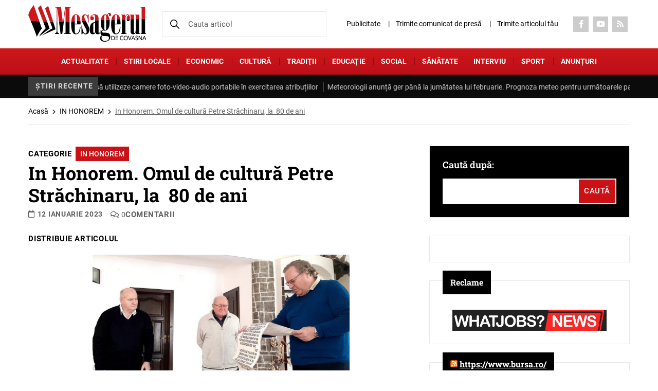

--- FILE ---
content_type: text/html; charset=UTF-8
request_url: https://mesageruldecovasna.ro/in-honorem-omul-de-cultura-petre-strachinaru-la-80-de-ani/
body_size: 30416
content:

<!DOCTYPE html>
<!--[if lt IE 7]><html class="no-js lt-ie9 lt-ie8 lt-ie7"> <![endif]-->
<!--[if IE 7]><html class="no-js lt-ie9 lt-ie8"> <![endif]-->
<!--[if IE 8]><html class="no-js lt-ie9"> <![endif]-->
<html xmlns="http://www.w3.org/1999/xhtml" lang="en-US">
<head>
	<meta charset="UTF-8">
	<meta http-equiv="X-UA-Compatible" content="IE=edge">
	<title>In Honorem. Omul de cultură Petre Străchinaru, la  80 de ani - Mesagerul de Covasna</title><link rel="stylesheet" href="https://mesageruldecovasna.ro/wp-content/cache/min/1/ec5af17baa972dc2f1425be18b8cbfa2.css" media="all" data-minify="1" />
    <meta name="viewport" content="width=device-width, initial-scale=1" />
	<meta name='robots' content='index, follow, max-image-preview:large, max-snippet:-1, max-video-preview:-1' />

	<!-- This site is optimized with the Yoast SEO plugin v22.8 - https://yoast.com/wordpress/plugins/seo/ -->
	<meta name="description" content="In Honorem. Omul de cultură Petre Străchinaru, la  80 de ani" />
	<link rel="canonical" href="https://mesageruldecovasna.ro/in-honorem-omul-de-cultura-petre-strachinaru-la-80-de-ani/" />
	<meta property="og:locale" content="ro_RO" />
	<meta property="og:type" content="article" />
	<meta property="og:title" content="In Honorem. Omul de cultură Petre Străchinaru, la  80 de ani - Mesagerul de Covasna" />
	<meta property="og:description" content="In Honorem. Omul de cultură Petre Străchinaru, la  80 de ani" />
	<meta property="og:url" content="https://mesageruldecovasna.ro/in-honorem-omul-de-cultura-petre-strachinaru-la-80-de-ani/" />
	<meta property="og:site_name" content="Mesagerul de Covasna" />
	<meta property="article:publisher" content="https://www.facebook.com/mesageruldecovasna/" />
	<meta property="article:published_time" content="2023-01-12T04:05:57+00:00" />
	<meta property="article:modified_time" content="2023-01-12T07:39:09+00:00" />
	<meta name="author" content="Mesagerul de Covasna" />
	<meta name="twitter:card" content="summary_large_image" />
	<meta name="twitter:label1" content="Scris de" />
	<meta name="twitter:data1" content="Mesagerul de Covasna" />
	<meta name="twitter:label2" content="Timp estimat pentru citire" />
	<meta name="twitter:data2" content="10 minute" />
	<script type="application/ld+json" class="yoast-schema-graph">{"@context":"https://schema.org","@graph":[{"@type":"Article","@id":"https://mesageruldecovasna.ro/in-honorem-omul-de-cultura-petre-strachinaru-la-80-de-ani/#article","isPartOf":{"@id":"https://mesageruldecovasna.ro/in-honorem-omul-de-cultura-petre-strachinaru-la-80-de-ani/"},"author":{"name":"Mesagerul de Covasna","@id":"https://mesageruldecovasna.ro/#/schema/person/5f61a22a28b42b527570a6d952a57ea3"},"headline":"In Honorem. Omul de cultură Petre Străchinaru, la  80 de ani","datePublished":"2023-01-12T04:05:57+00:00","dateModified":"2023-01-12T07:39:09+00:00","mainEntityOfPage":{"@id":"https://mesageruldecovasna.ro/in-honorem-omul-de-cultura-petre-strachinaru-la-80-de-ani/"},"wordCount":1951,"commentCount":0,"publisher":{"@id":"https://mesageruldecovasna.ro/#organization"},"keywords":["asociații culturale","Centrul de Cultură Arcuș","In Honorem","instituții","om de cultură","parlamentar","profesor"],"articleSection":["IN HONOREM"],"inLanguage":"ro-RO","potentialAction":[{"@type":"CommentAction","name":"Comment","target":["https://mesageruldecovasna.ro/in-honorem-omul-de-cultura-petre-strachinaru-la-80-de-ani/#respond"]}]},{"@type":"WebPage","@id":"https://mesageruldecovasna.ro/in-honorem-omul-de-cultura-petre-strachinaru-la-80-de-ani/","url":"https://mesageruldecovasna.ro/in-honorem-omul-de-cultura-petre-strachinaru-la-80-de-ani/","name":"In Honorem. Omul de cultură Petre Străchinaru, la  80 de ani - Mesagerul de Covasna","isPartOf":{"@id":"https://mesageruldecovasna.ro/#website"},"datePublished":"2023-01-12T04:05:57+00:00","dateModified":"2023-01-12T07:39:09+00:00","description":"In Honorem. Omul de cultură Petre Străchinaru, la  80 de ani","breadcrumb":{"@id":"https://mesageruldecovasna.ro/in-honorem-omul-de-cultura-petre-strachinaru-la-80-de-ani/#breadcrumb"},"inLanguage":"ro-RO","potentialAction":[{"@type":"ReadAction","target":["https://mesageruldecovasna.ro/in-honorem-omul-de-cultura-petre-strachinaru-la-80-de-ani/"]}]},{"@type":"BreadcrumbList","@id":"https://mesageruldecovasna.ro/in-honorem-omul-de-cultura-petre-strachinaru-la-80-de-ani/#breadcrumb","itemListElement":[{"@type":"ListItem","position":1,"name":"Acasă","item":"https://mesageruldecovasna.ro/"},{"@type":"ListItem","position":2,"name":"IN HONOREM","item":"https://mesageruldecovasna.ro/categorie/in-honorem/"},{"@type":"ListItem","position":3,"name":"In Honorem. Omul de cultură Petre Străchinaru, la  80 de ani"}]},{"@type":"WebSite","@id":"https://mesageruldecovasna.ro/#website","url":"https://mesageruldecovasna.ro/","name":"Mesagerul de Covasna","description":"Cel mai citit ziar din județul Covasna","publisher":{"@id":"https://mesageruldecovasna.ro/#organization"},"potentialAction":[{"@type":"SearchAction","target":{"@type":"EntryPoint","urlTemplate":"https://mesageruldecovasna.ro/?s={search_term_string}"},"query-input":"required name=search_term_string"}],"inLanguage":"ro-RO"},{"@type":"Organization","@id":"https://mesageruldecovasna.ro/#organization","name":"Cotidianul Mesagerul de Covasna","url":"https://mesageruldecovasna.ro/","logo":{"@type":"ImageObject","inLanguage":"ro-RO","@id":"https://mesageruldecovasna.ro/#/schema/logo/image/","url":"https://mesageruldecovasna.ro/wp-content/uploads/2017/02/icon.png","contentUrl":"https://mesageruldecovasna.ro/wp-content/uploads/2017/02/icon.png","width":70,"height":70,"caption":"Cotidianul Mesagerul de Covasna"},"image":{"@id":"https://mesageruldecovasna.ro/#/schema/logo/image/"},"sameAs":["https://www.facebook.com/mesageruldecovasna/","https://www.youtube.com/channel/UCfzVBC6LfZMYQBU0PgRitFw"]},{"@type":"Person","@id":"https://mesageruldecovasna.ro/#/schema/person/5f61a22a28b42b527570a6d952a57ea3","name":"Mesagerul de Covasna","image":{"@type":"ImageObject","inLanguage":"ro-RO","@id":"https://mesageruldecovasna.ro/#/schema/person/image/","url":"https://secure.gravatar.com/avatar/13aa6a943f35dd14e8545fa23d88ed15b96715493e66463bb217e4f13cc647ca?s=96&d=mm&r=g","contentUrl":"https://secure.gravatar.com/avatar/13aa6a943f35dd14e8545fa23d88ed15b96715493e66463bb217e4f13cc647ca?s=96&d=mm&r=g","caption":"Mesagerul de Covasna"},"sameAs":["https://www.mesageruldecovasna.ro"]}]}</script>
	<!-- / Yoast SEO plugin. -->


<link rel="alternate" type="application/rss+xml" title="Flux comentarii Mesagerul de Covasna &raquo; In Honorem. Omul de cultură Petre Străchinaru, la  80 de ani" href="https://mesageruldecovasna.ro/in-honorem-omul-de-cultura-petre-strachinaru-la-80-de-ani/feed/" />
<link rel="alternate" title="oEmbed (JSON)" type="application/json+oembed" href="https://mesageruldecovasna.ro/wp-json/oembed/1.0/embed?url=https%3A%2F%2Fmesageruldecovasna.ro%2Fin-honorem-omul-de-cultura-petre-strachinaru-la-80-de-ani%2F" />
<link rel="alternate" title="oEmbed (XML)" type="text/xml+oembed" href="https://mesageruldecovasna.ro/wp-json/oembed/1.0/embed?url=https%3A%2F%2Fmesageruldecovasna.ro%2Fin-honorem-omul-de-cultura-petre-strachinaru-la-80-de-ani%2F&#038;format=xml" />
		<!-- This site uses the Google Analytics by MonsterInsights plugin v8.27.0 - Using Analytics tracking - https://www.monsterinsights.com/ -->
							<script src="//www.googletagmanager.com/gtag/js?id=G-XNLTRJT8XD"  data-cfasync="false" data-wpfc-render="false" type="text/javascript" async></script>
			<script data-cfasync="false" data-wpfc-render="false" type="text/javascript">
				var mi_version = '8.27.0';
				var mi_track_user = true;
				var mi_no_track_reason = '';
								var MonsterInsightsDefaultLocations = {"page_location":"https:\/\/mesageruldecovasna.ro\/in-honorem-omul-de-cultura-petre-strachinaru-la-80-de-ani\/"};
				if ( typeof MonsterInsightsPrivacyGuardFilter === 'function' ) {
					var MonsterInsightsLocations = (typeof MonsterInsightsExcludeQuery === 'object') ? MonsterInsightsPrivacyGuardFilter( MonsterInsightsExcludeQuery ) : MonsterInsightsPrivacyGuardFilter( MonsterInsightsDefaultLocations );
				} else {
					var MonsterInsightsLocations = (typeof MonsterInsightsExcludeQuery === 'object') ? MonsterInsightsExcludeQuery : MonsterInsightsDefaultLocations;
				}

								var disableStrs = [
										'ga-disable-G-XNLTRJT8XD',
									];

				/* Function to detect opted out users */
				function __gtagTrackerIsOptedOut() {
					for (var index = 0; index < disableStrs.length; index++) {
						if (document.cookie.indexOf(disableStrs[index] + '=true') > -1) {
							return true;
						}
					}

					return false;
				}

				/* Disable tracking if the opt-out cookie exists. */
				if (__gtagTrackerIsOptedOut()) {
					for (var index = 0; index < disableStrs.length; index++) {
						window[disableStrs[index]] = true;
					}
				}

				/* Opt-out function */
				function __gtagTrackerOptout() {
					for (var index = 0; index < disableStrs.length; index++) {
						document.cookie = disableStrs[index] + '=true; expires=Thu, 31 Dec 2099 23:59:59 UTC; path=/';
						window[disableStrs[index]] = true;
					}
				}

				if ('undefined' === typeof gaOptout) {
					function gaOptout() {
						__gtagTrackerOptout();
					}
				}
								window.dataLayer = window.dataLayer || [];

				window.MonsterInsightsDualTracker = {
					helpers: {},
					trackers: {},
				};
				if (mi_track_user) {
					function __gtagDataLayer() {
						dataLayer.push(arguments);
					}

					function __gtagTracker(type, name, parameters) {
						if (!parameters) {
							parameters = {};
						}

						if (parameters.send_to) {
							__gtagDataLayer.apply(null, arguments);
							return;
						}

						if (type === 'event') {
														parameters.send_to = monsterinsights_frontend.v4_id;
							var hookName = name;
							if (typeof parameters['event_category'] !== 'undefined') {
								hookName = parameters['event_category'] + ':' + name;
							}

							if (typeof MonsterInsightsDualTracker.trackers[hookName] !== 'undefined') {
								MonsterInsightsDualTracker.trackers[hookName](parameters);
							} else {
								__gtagDataLayer('event', name, parameters);
							}
							
						} else {
							__gtagDataLayer.apply(null, arguments);
						}
					}

					__gtagTracker('js', new Date());
					__gtagTracker('set', {
						'developer_id.dZGIzZG': true,
											});
					if ( MonsterInsightsLocations.page_location ) {
						__gtagTracker('set', MonsterInsightsLocations);
					}
										__gtagTracker('config', 'G-XNLTRJT8XD', {"forceSSL":"true"} );
															window.gtag = __gtagTracker;										(function () {
						/* https://developers.google.com/analytics/devguides/collection/analyticsjs/ */
						/* ga and __gaTracker compatibility shim. */
						var noopfn = function () {
							return null;
						};
						var newtracker = function () {
							return new Tracker();
						};
						var Tracker = function () {
							return null;
						};
						var p = Tracker.prototype;
						p.get = noopfn;
						p.set = noopfn;
						p.send = function () {
							var args = Array.prototype.slice.call(arguments);
							args.unshift('send');
							__gaTracker.apply(null, args);
						};
						var __gaTracker = function () {
							var len = arguments.length;
							if (len === 0) {
								return;
							}
							var f = arguments[len - 1];
							if (typeof f !== 'object' || f === null || typeof f.hitCallback !== 'function') {
								if ('send' === arguments[0]) {
									var hitConverted, hitObject = false, action;
									if ('event' === arguments[1]) {
										if ('undefined' !== typeof arguments[3]) {
											hitObject = {
												'eventAction': arguments[3],
												'eventCategory': arguments[2],
												'eventLabel': arguments[4],
												'value': arguments[5] ? arguments[5] : 1,
											}
										}
									}
									if ('pageview' === arguments[1]) {
										if ('undefined' !== typeof arguments[2]) {
											hitObject = {
												'eventAction': 'page_view',
												'page_path': arguments[2],
											}
										}
									}
									if (typeof arguments[2] === 'object') {
										hitObject = arguments[2];
									}
									if (typeof arguments[5] === 'object') {
										Object.assign(hitObject, arguments[5]);
									}
									if ('undefined' !== typeof arguments[1].hitType) {
										hitObject = arguments[1];
										if ('pageview' === hitObject.hitType) {
											hitObject.eventAction = 'page_view';
										}
									}
									if (hitObject) {
										action = 'timing' === arguments[1].hitType ? 'timing_complete' : hitObject.eventAction;
										hitConverted = mapArgs(hitObject);
										__gtagTracker('event', action, hitConverted);
									}
								}
								return;
							}

							function mapArgs(args) {
								var arg, hit = {};
								var gaMap = {
									'eventCategory': 'event_category',
									'eventAction': 'event_action',
									'eventLabel': 'event_label',
									'eventValue': 'event_value',
									'nonInteraction': 'non_interaction',
									'timingCategory': 'event_category',
									'timingVar': 'name',
									'timingValue': 'value',
									'timingLabel': 'event_label',
									'page': 'page_path',
									'location': 'page_location',
									'title': 'page_title',
									'referrer' : 'page_referrer',
								};
								for (arg in args) {
																		if (!(!args.hasOwnProperty(arg) || !gaMap.hasOwnProperty(arg))) {
										hit[gaMap[arg]] = args[arg];
									} else {
										hit[arg] = args[arg];
									}
								}
								return hit;
							}

							try {
								f.hitCallback();
							} catch (ex) {
							}
						};
						__gaTracker.create = newtracker;
						__gaTracker.getByName = newtracker;
						__gaTracker.getAll = function () {
							return [];
						};
						__gaTracker.remove = noopfn;
						__gaTracker.loaded = true;
						window['__gaTracker'] = __gaTracker;
					})();
									} else {
										console.log("");
					(function () {
						function __gtagTracker() {
							return null;
						}

						window['__gtagTracker'] = __gtagTracker;
						window['gtag'] = __gtagTracker;
					})();
									}
			</script>
				<!-- / Google Analytics by MonsterInsights -->
		<style id='wp-img-auto-sizes-contain-inline-css' type='text/css'>
img:is([sizes=auto i],[sizes^="auto," i]){contain-intrinsic-size:3000px 1500px}
/*# sourceURL=wp-img-auto-sizes-contain-inline-css */
</style>
<style id='classic-theme-styles-inline-css' type='text/css'>
/*! This file is auto-generated */
.wp-block-button__link{color:#fff;background-color:#32373c;border-radius:9999px;box-shadow:none;text-decoration:none;padding:calc(.667em + 2px) calc(1.333em + 2px);font-size:1.125em}.wp-block-file__button{background:#32373c;color:#fff;text-decoration:none}
/*# sourceURL=/wp-includes/css/classic-themes.min.css */
</style>

<style id='contact-form-7-inline-css' type='text/css'>
.wpcf7 .wpcf7-recaptcha iframe {margin-bottom: 0;}.wpcf7 .wpcf7-recaptcha[data-align="center"] > div {margin: 0 auto;}.wpcf7 .wpcf7-recaptcha[data-align="right"] > div {margin: 0 0 0 auto;}
/*# sourceURL=contact-form-7-inline-css */
</style>




<style id='splw-styles-inline-css' type='text/css'>
#splw-location-weather-168250.splw-main-wrapper {max-width: 320px;margin : auto;margin-bottom: 2em;}#splw-location-weather-168250.splw-main-wrapper.horizontal {max-width: 666px;}#splw-location-weather-168250 .splw-lite-wrapper,#splw-location-weather-168250 .splw-forecast-weather select,#splw-location-weather-168250 .splw-forecast-weather option,#splw-location-weather-168250 .splw-lite-wrapper .splw-weather-attribution a{text-decoration: none;}#splw-location-weather-168250 .splw-lite-templates-body{padding : 16px 20px 10px 20px;}#splw-location-weather-168250 .splw-weather-detailed-updated-time{padding : 0 20px 10px 20px;}#splw-location-weather-168250 .splw-lite-wrapper{ border: 0px solid #e2e2e2;}#splw-location-weather-168250 .splw-lite-wrapper .splw-lite-current-temp .weather-icon{width: 58px;}#splw-location-weather-168250 .splw-lite-wrapper{border-radius: 8px;}#splw-location-weather-168250 .splw-lite-daily-weather-details .details-icon svg path,#splw-location-weather-168250 .splw-lite-daily-weather-details .details-icon svg circle{fill:#fff;}#splw-location-weather-168250 .splw-lite-wrapper,#splw-location-weather-168250 .splw-forecast-weather option{background:#F05800}#splw-location-weather-168250 .splw-lite-daily-weather-details.lw-center .splw-other-opt{text-align: center;}#splw-location-weather-168250 .splw-weather-title{color: #000;margin-top: 0px;margin-bottom: 20px;}#splw-location-weather-168250 .splw-lite-header-title{color: #fff;margin-top: 0px;margin-bottom: 10px;}#splw-location-weather-168250 .splw-lite-current-time{color: #fff;margin-top: 0px;margin-bottom: 10px;}#splw-location-weather-168250 .splw-cur-temp{color: #fff;margin-top: 0px;margin-bottom: 0px;}#splw-location-weather-168250 .splw-lite-desc{color: #fff;margin-top: 20px;margin-bottom: 0px;}#splw-location-weather-168250 .splw-lite-daily-weather-details{color: #fff;margin-top: 8px;margin-bottom: 3px;}#splw-location-weather-168250 .splw-weather-details .splw-weather-icons {color: #fff;margin-top: 20px;margin-bottom: 0px;}#splw-location-weather-168250 .lw-footer{margin-top: 0px;margin-bottom: 0px;}#splw-location-weather-168250 .splw-weather-attribution a,#splw-location-weather-168250 .splw-weather-attribution,#splw-location-weather-168250 .splw-weather-detailed-updated-time a,#splw-location-weather-168250 .splw-weather-updated-time{color: #fff;}#splw-location-weather-168250.splw-main-wrapper {position: relative;}#lw-preloader-168250{position: absolute;left: 0;top: 0;height: 100%;width: 100%;text-align: center;display: flex;align-items: center;justify-content: center;background: #fff;z-index: 9999;}
/*# sourceURL=splw-styles-inline-css */
</style>










<script type="text/javascript" src="https://mesageruldecovasna.ro/wp-content/plugins/google-analytics-for-wordpress/assets/js/frontend-gtag.min.js?ver=8.27.0" id="monsterinsights-frontend-script-js"></script>
<script data-cfasync="false" data-wpfc-render="false" type="text/javascript" id='monsterinsights-frontend-script-js-extra'>/* <![CDATA[ */
var monsterinsights_frontend = {"js_events_tracking":"true","download_extensions":"doc,pdf,ppt,zip,xls,docx,pptx,xlsx","inbound_paths":"[]","home_url":"https:\/\/mesageruldecovasna.ro","hash_tracking":"false","v4_id":"G-XNLTRJT8XD"};/* ]]> */
</script>
<script type="text/javascript" src="https://mesageruldecovasna.ro/wp-includes/js/jquery/jquery.min.js?ver=3.7.1" id="jquery-core-js"></script>
<script type="text/javascript" src="https://mesageruldecovasna.ro/wp-includes/js/jquery/jquery-migrate.min.js?ver=3.4.1" id="jquery-migrate-js"></script>
<script data-minify="1" type="text/javascript" src="https://mesageruldecovasna.ro/wp-content/cache/min/1/wp-content/plugins/wp-contact-form-7-spam-blocker/frontend/js/spam-protect-for-contact-form7.js?ver=1767003137" id="spam-protect-for-contact-form7-js"></script>
<script data-minify="1" type="text/javascript" src="https://mesageruldecovasna.ro/wp-content/cache/min/1/wp-content/themes/mesageruldecovasna/js/modernizr_2.8.3.js?ver=1767003137" id="modernizer_script-js"></script>
<link rel="https://api.w.org/" href="https://mesageruldecovasna.ro/wp-json/" /><link rel="alternate" title="JSON" type="application/json" href="https://mesageruldecovasna.ro/wp-json/wp/v2/posts/154959" /><link rel="EditURI" type="application/rsd+xml" title="RSD" href="https://mesageruldecovasna.ro/xmlrpc.php?rsd" />
<meta name="generator" content="WordPress 6.9" />
<link rel='shortlink' href='https://mesageruldecovasna.ro/?p=154959' />
<script data-minify="1" type="text/javascript" src="https://mesageruldecovasna.ro/wp-content/cache/min/1/files/js/aomini.js?ver=1767003137"></script>
<div data-ao-pid="MNiRTPvZbIx_zbFCMNxRoSpLII1rUOM2ijdTMOf8Byz.67" style="display: none;"></div>
<script type="text/javascript">
    /* (c)AdOcean 2003-2024 */
    /* PLACEMENT: goldbach_ro.Arbo_Media.ENGIEP11 */
    (window['aomini'] || (window['aomini'] = [])).push({
        cmd: 'display',
        server: 'ro.adocean.pl',
        id: 'MNiRTPvZbIx_zbFCMNxRoSpLII1rUOM2ijdTMOf8Byz.67',
        consent: null
    });
</script>

		<script>
			document.documentElement.className = document.documentElement.className.replace( 'no-js', 'js' );
		</script>
				<style>
			.no-js img.lazyload { display: none; }
			figure.wp-block-image img.lazyloading { min-width: 150px; }
							.lazyload, .lazyloading { opacity: 0; }
				.lazyloaded {
					opacity: 1;
					transition: opacity 400ms;
					transition-delay: 0ms;
				}
					</style>
		
<!-- Meta Pixel Code -->
<script type='text/javascript'>
!function(f,b,e,v,n,t,s){if(f.fbq)return;n=f.fbq=function(){n.callMethod?
n.callMethod.apply(n,arguments):n.queue.push(arguments)};if(!f._fbq)f._fbq=n;
n.push=n;n.loaded=!0;n.version='2.0';n.queue=[];t=b.createElement(e);t.async=!0;
t.src=v;s=b.getElementsByTagName(e)[0];s.parentNode.insertBefore(t,s)}(window,
document,'script','https://connect.facebook.net/en_US/fbevents.js?v=next');
</script>
<!-- End Meta Pixel Code -->

      <script type='text/javascript'>
        var url = window.location.origin + '?ob=open-bridge';
        fbq('set', 'openbridge', '2678313278878224', url);
      </script>
    <script type='text/javascript'>fbq('init', '2678313278878224', {}, {
    "agent": "wordpress-6.9-3.0.16"
})</script><script type='text/javascript'>
    fbq('track', 'PageView', []);
  </script>
<!-- Meta Pixel Code -->
<noscript>
<img height="1" width="1" style="display:none" alt="fbpx"
src="https://www.facebook.com/tr?id=2678313278878224&ev=PageView&noscript=1" />
</noscript>
<!-- End Meta Pixel Code -->
                <script id="auto-cmp-tmzr" data-version="v2.2u1.1" type="text/javascript" async="true">
                    (function() {
                    var host = "www.themoneytizer.com";
                    var element = document.createElement('script');
                    var firstScript = document.getElementsByTagName('script')[0];
                    var url = 'https://cmp.inmobi.com'
                        .concat('/choice/', '6Fv0cGNfc_bw8', '/', host, '/choice.js?tag_version=V3');
                    var uspTries = 0;
                    var uspTriesLimit = 3;
                    element.async = true;
                    element.type = 'text/javascript';
                    element.src = url;

                    firstScript.parentNode.insertBefore(element, firstScript);

                    function makeStub() {
                        var TCF_LOCATOR_NAME = '__tcfapiLocator';
                        var queue = [];
                        var win = window;
                        var cmpFrame;

                        function addFrame() {
                        var doc = win.document;
                        var otherCMP = !!(win.frames[TCF_LOCATOR_NAME]);

                        if (!otherCMP) {
                            if (doc.body) {
                            var iframe = doc.createElement('iframe');

                            iframe.style.cssText = 'display:none';
                            iframe.name = TCF_LOCATOR_NAME;
                            doc.body.appendChild(iframe);
                            } else {
                            setTimeout(addFrame, 5);
                            }
                        }
                        return !otherCMP;
                        }

                        function tcfAPIHandler() {
                        var gdprApplies;
                        var args = arguments;

                        if (!args.length) {
                            return queue;
                        } else if (args[0] === 'setGdprApplies') {
                            if (
                            args.length > 3 &&
                            args[2] === 2 &&
                            typeof args[3] === 'boolean'
                            ) {
                            gdprApplies = args[3];
                            if (typeof args[2] === 'function') {
                                args[2]('set', true);
                            }
                            }
                        } else if (args[0] === 'ping') {
                            var retr = {
                            gdprApplies: gdprApplies,
                            cmpLoaded: false,
                            cmpStatus: 'stub'
                            };

                            if (typeof args[2] === 'function') {
                            args[2](retr);
                            }
                        } else {
                            if(args[0] === 'init' && typeof args[3] === 'object') {
                            args[3] = Object.assign(args[3], { tag_version: 'V3' });
                            }
                            queue.push(args);
                        }
                        }

                        function postMessageEventHandler(event) {
                        var msgIsString = typeof event.data === 'string';
                        var json = {};

                        try {
                            if (msgIsString) {
                            json = JSON.parse(event.data);
                            } else {
                            json = event.data;
                            }
                        } catch (ignore) {}

                        var payload = json.__tcfapiCall;

                        if (payload) {
                            window.__tcfapi(
                            payload.command,
                            payload.version,
                            function(retValue, success) {
                                var returnMsg = {
                                __tcfapiReturn: {
                                    returnValue: retValue,
                                    success: success,
                                    callId: payload.callId
                                }
                                };
                                if (msgIsString) {
                                returnMsg = JSON.stringify(returnMsg);
                                }
                                if (event && event.source && event.source.postMessage) {
                                event.source.postMessage(returnMsg, '*');
                                }
                            },
                            payload.parameter
                            );
                        }
                        }

                        while (win) {
                        try {
                            if (win.frames[TCF_LOCATOR_NAME]) {
                            cmpFrame = win;
                            break;
                            }
                        } catch (ignore) {}

                        if (win === window.top) {
                            break;
                        }
                        win = win.parent;
                        }
                        if (!cmpFrame) {
                        addFrame();
                        win.__tcfapi = tcfAPIHandler;
                        win.addEventListener('message', postMessageEventHandler, false);
                        }
                    };

                    makeStub();

                    var uspStubFunction = function() {
                        var arg = arguments;
                        if (typeof window.__uspapi !== uspStubFunction) {
                        setTimeout(function() {
                            if (typeof window.__uspapi !== 'undefined') {
                            window.__uspapi.apply(window.__uspapi, arg);
                            }
                        }, 500);
                        }
                    };

                    var checkIfUspIsReady = function() {
                        uspTries++;
                        if (window.__uspapi === uspStubFunction && uspTries < uspTriesLimit) {
                        console.warn('USP is not accessible');
                        } else {
                        clearInterval(uspInterval);
                        }
                    };

                    if (typeof window.__uspapi === 'undefined') {
                        window.__uspapi = uspStubFunction;
                        var uspInterval = setInterval(checkIfUspIsReady, 6000);
                    }
                    })();
                </script>
            <link rel="icon" href="https://mesageruldecovasna.ro/wp-content/uploads/2017/11/cropped-Logo-mesagerul-carte-2017-32x32.jpg" sizes="32x32" />
<link rel="icon" href="https://mesageruldecovasna.ro/wp-content/uploads/2017/11/cropped-Logo-mesagerul-carte-2017-192x192.jpg" sizes="192x192" />
<link rel="apple-touch-icon" href="https://mesageruldecovasna.ro/wp-content/uploads/2017/11/cropped-Logo-mesagerul-carte-2017-180x180.jpg" />
<meta name="msapplication-TileImage" content="https://mesageruldecovasna.ro/wp-content/uploads/2017/11/cropped-Logo-mesagerul-carte-2017-270x270.jpg" />
		<style type="text/css" id="wp-custom-css">
			.header-widget .widget {
    margin-bottom: 0;
    padding: 10px;
    text-align: center;
}

.header-widget .widget.widget_media_image img {
    width: auto;
    max-height: 130px;
}

@media (max-width: 1300px) {
	.header-widget .widget.widget_media_image img {
		max-height: 100px;
	}
}

@media (max-width: 768px) {
	.header-widget .widget.widget_media_image img {
		max-height: 80px;
	}
}

		</style>
		<script type="text/javascript">
		var jsHomeUrl = 'https://mesageruldecovasna.ro';
		var ajaxUrl = "https://mesageruldecovasna.ro/wp-admin/admin-ajax.php";
</script>
</head>
<body data-rsssl=1 class="wp-singular post-template-default single single-post postid-154959 single-format-standard wp-theme-mesageruldecovasna">
	<div id="page">		
		<header class="header">
						<div class="header-top">
				<div class="container">
					<div class="flex flex-row flex-header-top">
						<div class="box-logo">
							<div class="menu-btn">
								<a href="#menu_box" title="menu" aria-label="menu" class="hamburger-menu menu-trigger"><span class="hamburger hamburger3"></span></a>
							</div> 
																<div class="header-logo">
										<a href="https://mesageruldecovasna.ro/" title="Mesagerul de Covasna" aria-label="Mesagerul de Covasna" class="logo">
											<img src="https://mesageruldecovasna.ro/wp-content/uploads/2024/06/logo.svg" alt="" width="230" height="70" class="nolazzy">
										</a>
									</div>
																				</div>
						<div class="search-box">
							
							<form action="https://mesageruldecovasna.ro/" method="get">
								<input name="s"  type="search" value=""  placeholder="Cauta articol">
								<input type="hidden" name="post_type" value="post,page" />
								<button type="submit"><img src="https://mesageruldecovasna.ro/wp-content/themes/mesageruldecovasna/images/svg/search-black.svg" class="nolazzy" alt="Search" width="18" height="18"></button>
							</form>
						</div>
						<div class="right-box">
						<a href="#" class="search-mobile"><img src="https://mesageruldecovasna.ro/wp-content/themes/mesageruldecovasna/images/svg/search-black.svg" class="nolazzy" alt="Search" width="18" height="18"></a>
							<div class="menu-top"><ul id="menu-topup" class=""><li id="menu-item-94313" class="menu-item menu-item-type-post_type menu-item-object-page menu-item-94313"><a href="https://mesageruldecovasna.ro/publicitate/">Publicitate</a></li>
<li id="menu-item-94299" class="menu-item menu-item-type-post_type menu-item-object-page menu-item-94299"><a href="https://mesageruldecovasna.ro/trimite-comunicat-de-presa/">Trimite comunicat de presă</a></li>
<li id="menu-item-168287" class="menu-item menu-item-type-post_type menu-item-object-page menu-item-168287"><a href="https://mesageruldecovasna.ro/trimite-articol/">Trimite articolul tău</a></li>
</ul>	
							</div>
							
																<div class="social-top">
										<ul class="social-items"> 
																										<li><a href="https://www.facebook.com/mesageruldecovasna/" title="Social" aria-label="Social" target="_blank" rel="nofollow"><i class="fab fa-facebook-f" aria-hidden="true"></i></a></li>
																																						<li><a href="https://www.youtube.com/channel/UCfzVBC6LfZMYQBU0PgRitFw" title="Social" aria-label="Social" target="_blank" rel="nofollow"><i class="fab fa-youtube" aria-hidden="true"></i></a></li>
																																						<li><a href="https://mesageruldecovasna.ro/feed/" title="Social" aria-label="Social" target="_blank" rel="nofollow"><i class="fas fa-rss" aria-hidden="true"></i></a></li>
																																	</ul>
									</div>
													</div>
					</div>
				</div>
			</div>
			<div class="header-middle">
				<div class="container"><ul id="menu-topm" class=""><li id="menu-item-168276" class="menu-item menu-item-type-taxonomy menu-item-object-category menu-item-168276"><a href="https://mesageruldecovasna.ro/categorie/actualitate/">ACTUALITATE</a></li>
<li id="menu-item-168277" class="menu-item menu-item-type-taxonomy menu-item-object-category menu-item-168277"><a href="https://mesageruldecovasna.ro/categorie/stiri-locale/">Stiri locale</a></li>
<li id="menu-item-168278" class="menu-item menu-item-type-taxonomy menu-item-object-category menu-item-168278"><a href="https://mesageruldecovasna.ro/categorie/economic/">Economic</a></li>
<li id="menu-item-168279" class="menu-item menu-item-type-taxonomy menu-item-object-category menu-item-168279"><a href="https://mesageruldecovasna.ro/categorie/cultura/">CULTURĂ</a></li>
<li id="menu-item-168280" class="menu-item menu-item-type-taxonomy menu-item-object-category menu-item-168280"><a href="https://mesageruldecovasna.ro/categorie/traditii/">Tradiţii</a></li>
<li id="menu-item-168281" class="menu-item menu-item-type-taxonomy menu-item-object-category menu-item-168281"><a href="https://mesageruldecovasna.ro/categorie/educatie/">EDUCAȚIE</a></li>
<li id="menu-item-168282" class="menu-item menu-item-type-taxonomy menu-item-object-category menu-item-168282"><a href="https://mesageruldecovasna.ro/categorie/social/">Social</a></li>
<li id="menu-item-168283" class="menu-item menu-item-type-taxonomy menu-item-object-category menu-item-168283"><a href="https://mesageruldecovasna.ro/categorie/sanatate-2/">Sănătate</a></li>
<li id="menu-item-168284" class="menu-item menu-item-type-taxonomy menu-item-object-category menu-item-168284"><a href="https://mesageruldecovasna.ro/categorie/interviu/">Interviu</a></li>
<li id="menu-item-168285" class="menu-item menu-item-type-taxonomy menu-item-object-category menu-item-168285"><a href="https://mesageruldecovasna.ro/categorie/sport/">Sport</a></li>
<li id="menu-item-168286" class="menu-item menu-item-type-post_type menu-item-object-page menu-item-168286"><a href="https://mesageruldecovasna.ro/anunturi/">Anunțuri</a></li>
</ul>	
				</div>
			</div>
									<div class="header-bottom">
							<div class="container">
								<div class="bn-title"><span>Știri recente</span></div>
								<div class="tickercontainer">
									<div class="mask">
										<ul class="newsticker">
																									<li>
															<i class="fa-icon-double-angle-right"></i>
															<a href="https://mesageruldecovasna.ro/lege-promulgata-politistii-locali-pot-sa-utilizeze-camere-foto-video-audio-portabile-in-exercitarea-atributiilor/" title="Lege promulgată/ Polițiștii locali pot să utilizeze camere foto-video-audio portabile în exercitarea atribuțiilor" aria-label="Lege promulgată/ Polițiștii locali pot să utilizeze camere foto-video-audio portabile în exercitarea atribuțiilor">Lege promulgată/ Polițiștii locali pot să utilizeze camere foto-video-audio portabile în exercitarea atribuțiilor</a>
														</li>
																									<li>
															<i class="fa-icon-double-angle-right"></i>
															<a href="https://mesageruldecovasna.ro/meteorologii-anunta-ger-pana-la-jumatatea-lui-februarie-prognoza-meteo-pentru-urmatoarele-patru-saptamani/" title="Meteorologii anunță ger până la jumătatea lui februarie. Prognoza meteo pentru următoarele patru săptămâni" aria-label="Meteorologii anunță ger până la jumătatea lui februarie. Prognoza meteo pentru următoarele patru săptămâni">Meteorologii anunță ger până la jumătatea lui februarie. Prognoza meteo pentru următoarele patru săptămâni</a>
														</li>
																									<li>
															<i class="fa-icon-double-angle-right"></i>
															<a href="https://mesageruldecovasna.ro/ccr-sesizarea-iccj-privind-noul-proiect-privind-reforma-pensiilor-magistratilor-amanata-pentru-11-februarie/" title="CCR: Sesizarea ICCJ privind noul proiect privind reforma pensiilor magistraților &#8211; amânată pentru 11 februarie" aria-label="CCR: Sesizarea ICCJ privind noul proiect privind reforma pensiilor magistraților &#8211; amânată pentru 11 februarie">CCR: Sesizarea ICCJ privind noul proiect privind reforma pensiilor magistraților &#8211; amânată pentru 11 februarie</a>
														</li>
																									<li>
															<i class="fa-icon-double-angle-right"></i>
															<a href="https://mesageruldecovasna.ro/programul-haghig-sat-european-de-tineret-2026-si-proiectul-de-solidaritate-younity-haghig-doua-initiative-dedicate-dezvoltarii-tinerilor-lansate-maine/" title="Programul „Hăghig – Sat European de Tineret 2026” și proiectul de solidaritate „YOUnity Hăghig”- două inițiative dedicate dezvoltării tinerilor, lansate mâine" aria-label="Programul „Hăghig – Sat European de Tineret 2026” și proiectul de solidaritate „YOUnity Hăghig”- două inițiative dedicate dezvoltării tinerilor, lansate mâine">Programul „Hăghig – Sat European de Tineret 2026” și proiectul de solidaritate „YOUnity Hăghig”- două inițiative dedicate dezvoltării tinerilor, lansate mâine</a>
														</li>
																									<li>
															<i class="fa-icon-double-angle-right"></i>
															<a href="https://mesageruldecovasna.ro/doua-decizii-cu-impact-pe-reforma-pensiilor-magistratilor-asteptate-la-ccr-si-cab/" title="Două decizii cu impact pe reforma pensiilor magistraților, așteptate la CCR și CAB" aria-label="Două decizii cu impact pe reforma pensiilor magistraților, așteptate la CCR și CAB">Două decizii cu impact pe reforma pensiilor magistraților, așteptate la CCR și CAB</a>
														</li>
																									<li>
															<i class="fa-icon-double-angle-right"></i>
															<a href="https://mesageruldecovasna.ro/alocatia-zilnica-de-hrana-pentru-copii-persoane-cu-dizabilitati-si-persoane-varstnice-creste-de-la-22-lei-la-32-lei-zi/" title="Alocația zilnică de hrană pentru copii, persoane cu dizabilități și persoane vârstnice crește de la 22 lei la 32 lei/zi" aria-label="Alocația zilnică de hrană pentru copii, persoane cu dizabilități și persoane vârstnice crește de la 22 lei la 32 lei/zi">Alocația zilnică de hrană pentru copii, persoane cu dizabilități și persoane vârstnice crește de la 22 lei la 32 lei/zi</a>
														</li>
																									<li>
															<i class="fa-icon-double-angle-right"></i>
															<a href="https://mesageruldecovasna.ro/ziua-culturii-nationale-tot-fara-eminescu-de-ce-nu-este-dorit-mihai-eminescu-la-sfantu-gheorghe/" title="Ziua Culturii Naționale tot fără Eminescu. De ce nu este dorit Mihai Eminescu la Sfântu Gheorghe?" aria-label="Ziua Culturii Naționale tot fără Eminescu. De ce nu este dorit Mihai Eminescu la Sfântu Gheorghe?">Ziua Culturii Naționale tot fără Eminescu. De ce nu este dorit Mihai Eminescu la Sfântu Gheorghe?</a>
														</li>
																									<li>
															<i class="fa-icon-double-angle-right"></i>
															<a href="https://mesageruldecovasna.ro/cultura-nationala-romana-traditie-si-identitate-repere-eminesciene-simpozion-online-organizat-de-centrul-ecleziastic-mitropolit-nicolae-colan-din-sfantu-gheorghe/" title="„Cultura națională română tradiție și identitate. Repere eminesciene”- simpozion online organizat de Centrul Ecleziastic „Mitropolit Nicolae Colan” din Sfântu Gheorghe" aria-label="„Cultura națională română tradiție și identitate. Repere eminesciene”- simpozion online organizat de Centrul Ecleziastic „Mitropolit Nicolae Colan” din Sfântu Gheorghe">„Cultura națională română tradiție și identitate. Repere eminesciene”- simpozion online organizat de Centrul Ecleziastic „Mitropolit Nicolae Colan” din Sfântu Gheorghe</a>
														</li>
																									<li>
															<i class="fa-icon-double-angle-right"></i>
															<a href="https://mesageruldecovasna.ro/primarul-statiunii-covasna-solicita-ca-reducerea-personalului-din-administratie-sa-tina-cont-de-specificul-oraselor-turistice/" title="Primarul staţiunii Covasna solicită ca reducerea personalului din administraţie să ţină cont de specificul oraşelor turistice" aria-label="Primarul staţiunii Covasna solicită ca reducerea personalului din administraţie să ţină cont de specificul oraşelor turistice">Primarul staţiunii Covasna solicită ca reducerea personalului din administraţie să ţină cont de specificul oraşelor turistice</a>
														</li>
																									<li>
															<i class="fa-icon-double-angle-right"></i>
															<a href="https://mesageruldecovasna.ro/primarul-antal-arpad-vine-in-fata-cetatenilor-pentru-a-explica-majorarea-impozitelor/" title="Primarul Antal Arpad vine în faţa cetăţenilor pentru a explica majorarea impozitelor" aria-label="Primarul Antal Arpad vine în faţa cetăţenilor pentru a explica majorarea impozitelor">Primarul Antal Arpad vine în faţa cetăţenilor pentru a explica majorarea impozitelor</a>
														</li>
																					</ul>
																			</div>
								</div>
							</div>
						</div>
											
			<div id="menu_box" class="header-mobile"><ul id="menu-topm-1" class=""><li class="menu-item menu-item-type-taxonomy menu-item-object-category menu-item-168276"><a href="https://mesageruldecovasna.ro/categorie/actualitate/">ACTUALITATE</a></li>
<li class="menu-item menu-item-type-taxonomy menu-item-object-category menu-item-168277"><a href="https://mesageruldecovasna.ro/categorie/stiri-locale/">Stiri locale</a></li>
<li class="menu-item menu-item-type-taxonomy menu-item-object-category menu-item-168278"><a href="https://mesageruldecovasna.ro/categorie/economic/">Economic</a></li>
<li class="menu-item menu-item-type-taxonomy menu-item-object-category menu-item-168279"><a href="https://mesageruldecovasna.ro/categorie/cultura/">CULTURĂ</a></li>
<li class="menu-item menu-item-type-taxonomy menu-item-object-category menu-item-168280"><a href="https://mesageruldecovasna.ro/categorie/traditii/">Tradiţii</a></li>
<li class="menu-item menu-item-type-taxonomy menu-item-object-category menu-item-168281"><a href="https://mesageruldecovasna.ro/categorie/educatie/">EDUCAȚIE</a></li>
<li class="menu-item menu-item-type-taxonomy menu-item-object-category menu-item-168282"><a href="https://mesageruldecovasna.ro/categorie/social/">Social</a></li>
<li class="menu-item menu-item-type-taxonomy menu-item-object-category menu-item-168283"><a href="https://mesageruldecovasna.ro/categorie/sanatate-2/">Sănătate</a></li>
<li class="menu-item menu-item-type-taxonomy menu-item-object-category menu-item-168284"><a href="https://mesageruldecovasna.ro/categorie/interviu/">Interviu</a></li>
<li class="menu-item menu-item-type-taxonomy menu-item-object-category menu-item-168285"><a href="https://mesageruldecovasna.ro/categorie/sport/">Sport</a></li>
<li class="menu-item menu-item-type-post_type menu-item-object-page menu-item-168286"><a href="https://mesageruldecovasna.ro/anunturi/">Anunțuri</a></li>
</ul>	
			</div>
		</header>
<div class="page-inner">
	<div class="container">
		<div class="box-head">
					<div class="breadcrumbs-wrap">
			<p id="breadcrumbs"><span><span><a href="https://mesageruldecovasna.ro/">Acasă</a></span> <i class="fas fa-chevron-right"></i> <span><a href="https://mesageruldecovasna.ro/categorie/in-honorem/">IN HONOREM</a></span> <i class="fas fa-chevron-right"></i> <span class="breadcrumb_last" aria-current="page">In Honorem. Omul de cultură Petre Străchinaru, la  80 de ani</span></span></p>		</div>
		</div>
				<div class="row flex flex-row flex-wrap sidebar-section">
			<div class="col_65 blog-left">
																<div class="blog-info-box">
									<span>Categorie</span>
									<ul class="blog-single-categories">
										<li><a href="https://mesageruldecovasna.ro/categorie/in-honorem/" class="button">IN HONOREM</a></li>									</ul>
								</div>
									
				<h1 class="main-title">In Honorem. Omul de cultură Petre Străchinaru, la  80 de ani</h1>

				<div class="blog-infos">
					<div class="blog-info-box">
						<span class="published-date">12 ianuarie 2023</span>
					</div>
					
												<div class="blog-info-box comment-top">
								<a href="#comment-zone" class="ttu-btn smooth-scroll">0<span> comentarii</span></a>
							</div>
									</div>
				
				

								<div class="share-buttons-single">
					<p class="share-title">Distribuie articolul</p>
					<div class="sharethis-inline-share-buttons"></div>
				</div>	
				<div class="the-content article-body">
											<?xml encoding="utf-8" ?><p><strong><a href="https://mesageruldecovasna.ro/insitenew/uploads/2023/01/Strachinaru-Lacatusu-%C8%99i-Solomon-e1673474272645.jpg"><img fetchpriority="high" decoding="async"   alt="" width="500" height="248" data-srcset="https://mesageruldecovasna.ro/wp-content/uploads/2023/01/Strachinaru-Lacatusu-&#537;i-Solomon-e1673474272645.jpg 900w, https://mesageruldecovasna.ro/wp-content/uploads/2023/01/Strachinaru-Lacatusu-&#537;i-Solomon-e1673474272645-300x149.jpg 300w, https://mesageruldecovasna.ro/wp-content/uploads/2023/01/Strachinaru-Lacatusu-&#537;i-Solomon-e1673474272645-768x381.jpg 768w"  data-src="https://mesageruldecovasna.ro/insitenew/uploads/2023/01/Strachinaru-Lacatusu-%C8%99i-Solomon-e1673474272645.jpg" data-sizes="(max-width: 500px) 100vw, 500px" class="aligncenter wp-image-154961 lazyload" src="[data-uri]"></a>Continu&acirc;nd tradi&#355;ia din anii preceden&#355;i, </strong><strong>edi&#539;ia din acest an a Zilei Culturii Na&#539;ionale a debutat luni, 10 ianuarie a.c,&nbsp; la Casa Miranya, din &nbsp;Br&#259;det &ndash; &Icirc;ntorsura Buz&#259;ului, cu manifestarea <em>In Honorem. Omul de cultur&#259; Petre Str&#259;chinaru, la&nbsp; 80 de ani. </em>La manifestare au participat&nbsp; conduc&#259;tori ai institu&#539;iilor &#537;i asocia&#539;iilor culturale precum &#537;i reprezentan&#539;i ai administra&#539;iei publice locale &#537;i ai societ&#259;&#539;ii civile din jude&#539;ele Covasna &#537;i Harghita.</strong></p><p><strong>&nbsp;</strong>&Icirc;n deschiderea manifest&#259;rii, dr. Ioan L&#259;c&#259;tu&#537;u a men&#539;ionat:&nbsp; &bdquo;Dup&#259; cum este cunoscut, Ziua Culturii Na&#355;ionale este o zi &icirc;n care celebr&#259;m nu numai un mare creator &ndash; poetul na&#539;ional Mihai Eminescu &ndash; &nbsp;dar &#351;i o zi de reflec&#355;ie asupra culturii rom&acirc;ne, &icirc;n general, a proiectelor culturale de interes na&#355;ional, regional &#537;i local, &icirc;n special, prin organizarea de manifest&#259;ri &#537;i ac&#539;iuni cultural-artistice de o mare diversitate. &Icirc;n acest sens, consider&#259;m c&#259; edi&#539;ia din acest an a Zilei Culturii Na&#355;ionale, s&#259;rb&#259;torit&#259; &icirc;n jude&#539;ul Covasna, ofer&#259; cadrul oportun de omagiere a omului de cultur&#259; Petre Str&#259;chinaru, la &icirc;mplinirea venerabilei v&acirc;rste de 80 de ani. Aceasta deoarece, prin &icirc;ntreaga sa activitate pus&#259; &icirc;n slujba prop&#259;&#537;irii culturii rom&acirc;ne&#537;ti din Arcul Intracarpatic, Petre St&#259;chinaru face parte din r&acirc;ndul personalit&#259;&#539;ilor marcante care au dob&acirc;ndit o foarte bun&#259; reputa&#355;ie &#351;i o recunoa&#351;tere general&#259;, la nivel local, regional &#537;i na&#539;ional.&nbsp; De peste jum&#259;tate de secol, Petre Str&#259;chinaru&nbsp;&nbsp; a fost &nbsp;profesor de limba &#537;i literatura rom&acirc;n&#259; la &#537;colile din Anghelu&#537; &#537;i Bicazul Ardelean, &nbsp;conduc&#259;tor al unor importante institu&#539;ii de cultur&#259; (Casa de Cultur&#259; a Sindicatelor din Sf&acirc;ntu Gheorghe,&nbsp; Centrul de Cultur&#259; Arcu&#537; &#537;.a.), autor al unei bogate activit&#259;&#539;i publicistice &#537;i cultural &ndash; &#537;tiin&#539;ifice, ini&#539;iator, coordonator sau co-organizator al unor proiecte &#537;i programe culturale, artistice sau &#537;tiin&#539;ifice, deputat &icirc;n Parlamentul Rom&acirc;nei &icirc;n legislatura 2004-2008.</p><p>Dup&#259; decembrie 1989, &icirc;n contextul istoric cunoscut, Petre Str&#259;chinaru, &icirc;mpreun&#259; cu prietenii s&#259;i din cadrul societ&#259;&#539;ii civile rom&acirc;ne&#537;ti, a contribuit la ctitorirea unui puternic nucleu identitar rom&acirc;nesc, pe aceste binecuv&acirc;ntate meleaguri din inima &#355;&#259;rii.</p><p>&Icirc;n aceast&#259; perioad&#259; de libertate a devenit membru fondator &#351;i membru &icirc;n conducerea mai multor asocia&#355;ii &#351;i funda&#355;ii culturale, artistice &#351;i &#351;tiin&#355;ifice din jude&#539;ul Covasna &#537;i din alte localit&#259;&#539;i din &#539;ar&#259;.</p><p>Activitatea profesorului, publicistului, muzeografului &#537;i managerului &icirc;n domeniu culturii este deosebit de valoroas&#259; &#537;i concretizat&#259; &icirc;n importante realiz&#259;ri, pe t&#259;r&acirc;mul culturii locale, regionale &#537;i na&#539;ionale. Omul de cultur&#259; Petre Str&#259;chinaru&nbsp; &#537;i-a adus o important&#259; contribu&#539;ie la organizarea a numeroase manifest&#259;ri culturale, artistice &#351;i &#351;tiin&#355;ifice, precum &#537;i la&nbsp; crearea&nbsp; unor&nbsp; importante&nbsp; institu&#539;ii &#537;i monumente de cultur&#259; rom&acirc;neasc&#259;.</p><p>Pentru aceast&#259; rodnic&#259; &#537;i performant&#259; activitate cultural&#259; a fost distins cu Premiul Special pentru anul 2000 acordat de Forumul Muzical Rom&acirc;n pentru organizarea celor 10 edi&#355;ii ale &ldquo;Galei Tinerilor Laurea&#355;i&rdquo;. &Icirc;n anul 2004 i s-a conferit Medalia &bdquo;Meritul Cultural Clasa I, categoria F &ndash; Promovarea culturii&rdquo;. A primit titlul de &bdquo;Cet&#259;&#539;ean de onore al comunit&#259;&#539;ii rom&acirc;ne&#537;ti din Sf&acirc;ntu Gheorghe&rdquo;, premiul &bdquo;Pro Urbe&rdquo; conferit de Consiliul Local Sf&acirc;ntu Gheorghe, diplome &#537;i distinc&#539;ii conferite de Episcopia Ortodox&#259; a Covasnei &#537;i Harghitei.</p><p>&#536;i cu&nbsp; acest binecuv&acirc;ntat moment, trebuie s&#259; remarc&#259;m faptul c&#259; tot acest traseu profesional performant nu ar fi fost posibil f&#259;r&#259; dragostea, prietenia &#351;i c&#259;ldura c&#259;minului conjugal, luminat &#351;i &icirc;ngrijit, cu at&acirc;ta generozitate, de so&#355;ia Lucia &#351;i minunatele fiice, Oana-M&#259;lina &#351;i Alina-Otilia, dou&#259; eminente publiciste, reprezentante de frunte ale noului val din mass-media contemporan&#259;, care au d&#259;ruit p&#259;rin&#355;ilor &#351;ase minuna&#355;i nepo&#355;i. &#350;tirile, reportajele, interviurile &#351;i celelalte materiale de pres&#259;, redactate de Oana &#351;i Tina, r&#259;m&acirc;n m&#259;rturii peste timp despre istoria jude&#355;elor Covasna &#351;i Timi&#351;, la cump&#259;na dintre milenii.</p><p>La mul&#355;i ani, Petre Str&#259;chinaru! S&#259; tr&#259;ie&#351;ti, b&#259;di&#355;&#259; Petric&#259;! Mult&#259; s&#259;n&#259;tate, &#355;ie &#351;i &icirc;ntregii familii, pentru a putea beneficia de tihna binemeritat&#259;, dup&#259; at&acirc;&#355;ia ani de munc&#259;, &#351;i pentru a-&#355;i &icirc;ndeplini onoranta misiune de bunic&rdquo;.</p><p><strong>***</strong></p><p>Avocatul Ioan Solomon, unul din cei mai importan&#539;i lideri ai rom&acirc;nilor din Arcul Intracarpatic, &nbsp;&icirc;n numele prietenilor din cadrul societ&#259;&#539;ii rom&acirc;ne&#537;ti din zon&#259; a dat citire unei&nbsp; emo&#539;ionante scrisori, &#537;i, &icirc;n final, unei poezii dedicat&#259; celui omagiat:</p><p><em>Drag&#259; prietene,</em></p><p><em>&nbsp;</em><em>&Icirc;&#355;i trimitem aceste g&acirc;nduri acum, c&acirc;nd rotunje&#351;ti pe r&#259;bojul vie&#355;ii a 80-a iarn&#259; prim&#259;v&#259;ratic&#259;, pentru bucuria acestei s&#259;rb&#259;tori &#351;i pentru aducere aminte, ca semn de pre&#355;uire, recuno&#351;tin&#355;&#259; &#351;i fr&#259;&#355;easc&#259; dragoste.</em></p><p><em>Am urcat muntele spre tine, p&acirc;n&#259; &icirc;n v&acirc;rful Predelu&#351;ului cu sentimentul c&#259; p&#259;trundem &icirc;ntr-un Olimp al serenit&#259;&#355;ii spre a te &icirc;nt&acirc;lni &#351;i &icirc;mbr&#259;&#355;i&#351;a &icirc;n aceast&#259; zi special&#259; c&acirc;nd Dumnezeu te-a binecuv&acirc;ntat cu privilegiul de a p&#259;&#351;i de-acum &icirc;n t&#259;r&acirc;mul &icirc;n&#355;elepciunii venerabile, dup&#259; opt decenii de via&#355;&#259; &#351;i trud&#259; pus&#259; &icirc;n slujba prop&#259;&#351;irii culturii rom&acirc;ne&#351;ti din Arcul Intracarpatic.</em></p><p><em>Prin faptele tale ai binemeritat s&#259; faci parte din r&acirc;ndul personalit&#259;&#355;ilor marcante care au dob&acirc;ndit o foarte bun&#259; reputa&#355;ie &#351;i o recunoa&#351;tere general&#259;, la nivel local, regional &#351;i na&#355;ional, l&#259;s&acirc;nd o d&acirc;r&#259; de lumin&#259; pe unde ai trecut. </em></p><p><em>Pl&#259;m&#259;dit din huma moldav&#259; legendar&#259; a Lespezilor Pa&#351;canilor la 10 ianuarie 1943 &#351;i modelat apoi &icirc;n creuzetele d&#259;t&#259;toare de lumin&#259; &#351;i har ale &icirc;naltelor &#350;coli Ie&#351;ene, ai poposit mai &icirc;nt&acirc;i pentru a lua via&#355;a &icirc;n piept &icirc;n aerul tare al Ceahl&#259;ului, Bicazul Ardelean fiindu-&#355;i h&#259;r&#259;zit ca anticamer&#259; pentru Ardealul care te a&#351;tepta s&#259;-&#355;i faci s&#259;la&#351; &#351;i s&#259;-&#355;i &icirc;mpline&#351;ti menirea &icirc;n miezul s&#259;u dureros &#351;i fascinant.</em></p><p><em>&Icirc;n acele vremi, parte din veacul &#351;i mileniul trecut de-acum, a fost s&#259; fi printre cei ale&#351;i s&#259; aprind&#259; &#351;i s&#259; poarte f&#259;clia culturii rom&acirc;ne&#351;ti pentru ca &#351;i aici, rom&acirc;nii s&#259;-&#351;i ridice fruntea, s&#259;-&#351;i lumineze chipul &#351;i s&#259;-&#537;i &icirc;nt&#259;reasc&#259; inimile.</em></p><p><em>Prin tot ce ai f&#259;cut &icirc;n to&#355;i ace&#351;ti zeci de ani pentru via&#355;a cultural&#259; a &#355;inuturilor cov&#259;snene, ca profesor, director al Casei de Cultur&#259; a Sindicatelor, consilier la Inspectoratul pentru Cultur&#259; al Jude&#355;ului Covasna, director al Centrului de Cultur&#259; Arcu&#351;, pre&#351;edinte al Comisiei de Cultur&#259; al Ligii Cultural-Cre&#351;tine Andrei &#350;aguna, lider &#351;i animator al vie&#355;ii culturale, lider politic &#351;i deputat &icirc;n parlamentul Rom&acirc;niei, ai binemeritat s&#259; fii pentru noi, &icirc;n inimi, Ministrul Culturii noastre, sub toate regimurile &#351;i guvernele.</em></p><p><em>Nu va fi uitat c&#259; tu, drag&#259; prietene, ai fost cel care a re&icirc;nnodat firul de aur al tradi&#355;iei interbelice aduc&acirc;nd pe scenele de aici marile trupe de teatru &#351;i ansambluri folclorice, personalit&#259;&#355;i ale culturii, artei si literaturii rom&acirc;ne, racord&acirc;nd aceste &#355;inuturi f&#259;cute uitate de diriguitorii vremii la pulsul viu al culturii na&#355;ionale. C&#259; ai ctitorit nucleul Teatrului Rom&acirc;nesc din Sf&acirc;ntu Gheorghe &icirc;nfiin&#355;&acirc;nd prima trup&#259; de teatru de amatori de aici &#351;i nici c&#259; o parte din sufletul t&#259;u se reg&#259;se&#351;te &icirc;n temelia at&acirc;tor institu&#355;ii importante (Muzeul Na&#355;ional al Carpa&#355;ilor R&#259;s&#259;riteni, Muzeul Spiritualit&#259;&#355;ii Rom&acirc;ne&#351;ti, Muzeul Primei &#350;coli Rom&acirc;ne&#351;ti din Sf&acirc;ntu Gheorghe, Casa Memorial&#259; &bdquo;Romulus Cioflec&rdquo; din Araci, mai multor asocia&#355;ii &#351;i funda&#355;ii culturale, artistice &#351;i &#351;tiin&#355;ifice precum: Funda&#355;ia Na&#355;ional&#259; de C&#259;l&#259;torii &#351;i Expedi&#355;ii &ndash; vicepre&#351;edinte; Liga cultural-cre&#351;tin&#259; &bdquo;Andrei &#350;aguna&rdquo;, Funda&#355;ia &bdquo;Shakespeare Kingdom House&rdquo;, Desp&#259;r&#355;&#259;m&acirc;ntul Covasna-Harghita al ASTREI, Asocia&#355;ia de prietenie rom&acirc;no-ungar&#259; &bdquo;Pecs&rdquo;,&nbsp; Asocia&#355;ia cultural&#259; &#351;i artistic&#259; &bdquo;Arcu&#351;&rdquo; ,&nbsp; Funda&#355;ia de Art&#259; &bdquo;Baasz&rdquo;, Asocia&#355;ia &bdquo;Carpa&#355;ilor R&#259;s&#259;riteni&rdquo;; Funda&#355;ia &bdquo;Cuv&acirc;ntul Nou&rdquo;, &bdquo;Mi&#351;carea pentru progresul satului rom&acirc;nesc&rdquo; s.a. si monumente de art&#259; care alc&#259;tuiesc zestrea material&#259; a culturii rom&acirc;nilor din Arcul Intracarpatic,&nbsp; cum ar fi: statuia sf&acirc;ntului mitropolit Andrei &#350;aguna, bustul mitropolitului Nicolae Colan &#351;i Monumentul ASTRA din Sf.Gheorghe.</em></p><p><em>&nbsp;</em><em>Te pre&#355;uim pentru condeiul t&#259;u iscusit, de o subtilitate acid&#259;, cu care ai reu&#351;it s&#259; surprinzi at&acirc;t de original &#351;i inteligent realit&#259;&#355;ile locale &icirc;n eseurile, reflec&#355;iile &#351;i epigramele cu care ne-ai delectat &icirc;nt&acirc;lnirile de suflet de-a lungul vremii.</em></p><p><em>&Icirc;&#355;i mul&#355;umim pentru fr&acirc;ntura de rai d&#259;ruit&#259; nou&#259; tuturor &#351;i fiec&#259;ruia &icirc;n parte &#351;i &icirc;&#355;i dorim via&#355;&#259; lung&#259; , s&#259;n&#259;tate &#351;i multe bucurii al&#259;turi de minunata ta familiei &icirc;n universul mirific pe care vi l-a&#355;i f&#259;urit &icirc;n poiana din p&#259;dure.</em></p><p><em>S&#259; ne bucure Dumnezeu de prietenie &#351;i s&#259; r&acirc;nduie pace &#351;i bun&#259; &icirc;nvoire pe p&#259;m&acirc;nt.</em></p><p><em>&nbsp;</em><em>Covasna, 10 ianuarie 2023&nbsp;&nbsp;&nbsp;&nbsp; </em></p><p><em>loan SOLOMON &#351;i &nbsp;PRIETENII DIN SOCIETATEA CIVIL&#258;</em></p><p>***</p><p><strong><em>C&Acirc;NTEC LUI PETRIC&#258; STR&#258;CHINARU&nbsp; </em><em>LA 80 DE ANI</em></strong></p><p><em>Dup&#259; truda din cultur&#259;, </em></p><p><em>Iubitor fiind de natur&#259;,</em></p><p><em>S-a retras la &Icirc;ntorsur&#259; </em></p><p><em>Dintr-a vie&#355;ii tevatur&#259;, </em></p><p><em>&#350;i politichia dur&#259; </em></p><p><em>De care avea habar</em></p><p><em>&nbsp;Fiind chiar &#351;i parlamentar.</em></p><p><em>&nbsp;</em></p><p><em>Pe cotele la urcu&#351;, </em></p><p><em>Tocmai sus la Predelu&#351;, </em></p><p><em>La mijloc de codru des </em></p><p><em>Unde ciutele vin des, </em></p><p><em>&Icirc;ntr-un petic de poian&#259; </em></p><p><em>Printre cetini curge-n tain&#259; </em></p><p><em>Clarul lunii &icirc;n spr&acirc;ncean&#259; </em></p><p><em>Raze-n frunze se-ntre&#539;es </em></p><p><em>Zori noi cap&#259;t&#259;-n&#355;eles&hellip;</em></p><p><em>&nbsp;</em><em>&nbsp;</em></p><p><em>&Icirc;n poiana dintre fagi</em></p><p><em>Printre mure, hribi &#351;i fragi </em></p><p><em>Vin preo&#355;ii cu troparul</em></p><p><em>La Petric&#259; Str&#259;chinaru </em></p><p><em>S&#259; sfin&#355;easc&#259; cre&#351;tine&#351;te</em></p><p><em>O c&#259;su&#355;&#259; din poveste.</em></p><p><em>&nbsp;</em></p><p><em>Bunicu&#539;ul f&#259;r&#259; nuc </em></p><p><em>Nu e trist, nici singur cuc, </em></p><p><em>Nu e pustnic ori sihastru </em></p><p><em>Ci se bucur&#259; m&#259;iastru</em></p><p><em>De prietenii de vaz&#259; </em></p><p><em>Ce cu drag &icirc;l viziteaz&#259;</em></p><p><em>&nbsp;</em></p><p><em>Nu-i e fric&#259; de nimica </em></p><p><em>Doar o are pe Lucica </em></p><p><em>Z&acirc;na bun&#259; si frumoas&#259; </em></p><p><em>Care l-a-nso&#355;it de-o via&#355;&#259;. </em></p><p><em>&#350;i n&#259;dejdea-i cu temei </em></p><p><em>&Icirc;n copii &#351;i nepo&#355;ei.</em></p><p><em>&nbsp;</em></p><p><em>Azi e s&#259;rb&#259;toare mare: </em></p><p><em>Opt decenii-n calendare! </em></p><p><em>&#536;i-i ur&#259;m cu to&#539;ii-n cor </em></p><p><em>S&#259;n&#259;tate &#351;i mult spor!</em></p><p><em>&nbsp;</em></p><p><em>Covasna, 10 ianuarie 2023</em></p><p><em>Cu drag,</em></p><p><em>Nicu SOLOMON</em></p><p><strong>***</strong></p><p>La r&acirc;ndul s&#259;u,&nbsp;&nbsp; poeta Mihaela Aionesei&nbsp;&nbsp; a adus un c&#259;lduros &bdquo;omagiu&nbsp; distinsului domn Petre Str&#259;chinaru la &icirc;mplinirea a 80 de ani, un OM care &#537;i-a l&#259;sat amprenta r&#259;d&#259;cinii moldave (Lespezi &ndash;Ia&#537;i) &icirc;n multe proiecte culturale de anvergur&#259; de care ast&#259;zi se bucur&#259; comunitatea rom&acirc;neasc&#259; din jude&#539;ul Covasna&rdquo;.</p><p><em>&bdquo;<strong>P</strong>&#259;streaz&#259; lacrimile &icirc;n urcioare&rdquo;</em></p><p><em>&nbsp;</em></p><p><em><strong>E</strong> vremea s&#259; s&#259;rb&#259;torim acum</em></p><p><em><strong>T</strong>ruditele clipe petrecute &icirc;n tumult.</em></p><p><em><strong>R</strong>&#259;masul este o sticlu&#539;&#259; cu parfum </em></p><p><em><strong>E</strong>sen&#539;&#259; rar&#259; pentru fiecare drum.</em></p><p><em><strong>S</strong>tr&#259;bate-l cu pa&#537;i mici &#537;i &icirc;n&#539;elepciune</em></p><p><em><strong>T</strong>impul nu &icirc;ntinere&#537;te, se scurge-n clepsidre.</em></p><p><em><strong>R</strong>ege&#537;te tr&#259;ie&#537;te &#537;i bucur&#259;-te, maestre!</em></p><p><em><strong>&#258;</strong>sta-i motto-ul &icirc;n al 80-lea an al vie&#539;ii.</em></p><p><em><strong>C</strong>e-a fost frumos &#537;i mult semenilor ai jertfit</em></p><p><em><strong>H</strong>r&#259;nind cu aceea&#537;i m&#259;sur&#259; &#537;i c&acirc;inele &#537;i omul </em></p><p><em><strong>I</strong>ubind moldav cum &#537;tie numai Domnul.</em></p><p><em><strong>N</strong>umele-&#539;i muste&#537;te de dor &#537;i m&#259;rinimie&hellip;</em></p><p><em><strong>A</strong>uzi cum salt&#259;-n pahare vi&#539;a de vie? E ceas de</em></p><p><em><strong>R</strong>ug&#259;ciune-n cer, pe p&#259;m&acirc;nt s&#259;rb&#259;toare,</em></p><p><em><strong>U</strong>r&#259;ri de bine, ani mul&#539;i &#537;i senini sub Soare&rdquo;.</em></p><p><em>&nbsp;</em>&Icirc;n final, profesorul Petre Str&#259;chinaru a mul&#539;umit prietenilor din cadrul societ&#259;&#539;ii civile pentru cinstea de a fi onorat, prin aceast&#259; manifestare de suflet, organizat&#259; &icirc;n programul activit&#259;&#539;ilor dedicate marc&#259;rii Zilei Culturii Na&#539;ionale.</p><p><strong>&nbsp;&nbsp; Biroul de pres&#259; al CESCH </strong></p><div id="optin-single"><h4>Vrei s&#259; fii notificat c&acirc;nd apare un articol nou? Aboneaz&#259;-te prin e-mail</h4><form onsubmit="window.open('http://feedburner.google.com/fb/a/mailverify?uri=mesageruldecovasna/feed', 'popupwindow', 'scrollbars=yes,width=550,height=520');return true" target="popupwindow" method="post" action="https://feedburner.google.com/fb/a/mailverify"><input type="hidden" name="uri" value="mesageruldecovasna/feed"><input type="hidden" value="en_US" name="loc"><input type="text" id="email" name="email" onblur="if ('' === this.value) {this.value = 'Enter Your Email Address';}" onfocus="if ('Enter Your Email Address' === this.value) {this.value = '';}" value="Enter Your Email Address"><input type="submit" value="Subscribe Now" id="submit" name="submit"></form></div>
						
				</div>
												<div class="box-tags">
									<span>Etichete</span>
									<ul class="blog-single-categories">
										<li><a href="https://mesageruldecovasna.ro/eticheta/asociatii-culturale/" class="button">asociații culturale</a></li> <li><a href="https://mesageruldecovasna.ro/eticheta/centrul-de-cultura-arcus/" class="button">Centrul de Cultură Arcuș</a></li> <li><a href="https://mesageruldecovasna.ro/eticheta/in-honorem/" class="button">In Honorem</a></li> <li><a href="https://mesageruldecovasna.ro/eticheta/institutii/" class="button">instituții</a></li> <li><a href="https://mesageruldecovasna.ro/eticheta/om-de-cultura/" class="button">om de cultură</a></li> <li><a href="https://mesageruldecovasna.ro/eticheta/parlamentar/" class="button">parlamentar</a></li> <li><a href="https://mesageruldecovasna.ro/eticheta/profesor/" class="button">profesor</a></li>									</ul>
								</div>
													
				 
						<div class="section-other">
							<div class="flex flex-wrap row">
																		<div class="col_50 prev_article">
											<a href="https://mesageruldecovasna.ro/ziua-culturii-nationale-la-muzeul-national-al-carpatilor-rasariteni-2/" title="Ziua Culturii Naționale la Muzeul Naţional al Carpaţilor Răsăriteni" aria-label="Ziua Culturii Naționale la Muzeul Naţional al Carpaţilor Răsăriteni" class="treatment-box">
												<p class="label">Articolul anterior</p>
												<p class="title">Ziua Culturii Naționale la Muzeul Naţional al Carpaţilor Răsăriteni</p>
											</a>
										</div>
								 
																		<div class="col_50 next_article">
											<a href="https://mesageruldecovasna.ro/profesorul-petre-strachinaru-va-fi-premiat-de-consiliul-judetean-cu-ocazia-zilei-culturii-nationale/" title="Profesorul Petre Străchinaru va fi premiat de Consiliul Judeţean, cu ocazia Zilei Culturii Naţionale" aria-label="Profesorul Petre Străchinaru va fi premiat de Consiliul Judeţean, cu ocazia Zilei Culturii Naţionale" class="treatment-box">
												<p class="label">Articolul urmator</p>
												<p class="title">Profesorul Petre Străchinaru va fi premiat de Consiliul Judeţean, cu ocazia Zilei Culturii Naţionale</p>
											</a>
										</div>
															</div>
						</div>
				
				<div class="share-buttons-single">
					<p class="share-title">Distribuie articolul</p>
					<div class="sharethis-inline-share-buttons"></div>
				</div>	

				<div id="comment-zone" class="blog-comments">
					
<div id="disqus_thread"></div>
				</div>

														<div class="item-articles">
							<div class="title-section">
								<div class="flex flex-row justify-space-between">
									<p class="sub-title">Stiri recente</p>
								</div>
							</div>
							<div class="flex flex-row flex-wrap blog-flex section-articles">
								
	<div class="blog-slide small">
		<a href="https://mesageruldecovasna.ro/lege-promulgata-politistii-locali-pot-sa-utilizeze-camere-foto-video-audio-portabile-in-exercitarea-atributiilor/" title="Lege promulgată/ Polițiștii locali pot să utilizeze camere foto-video-audio portabile în exercitarea atribuțiilor" aria-label="Lege promulgată/ Polițiștii locali pot să utilizeze camere foto-video-audio portabile în exercitarea atribuțiilor"  class="news-item">
            
                    <div class="relative ovh"> 
                        <div class="blog-image cover" style="background-image: url('https://mesageruldecovasna.ro/wp-content/uploads/2020/11/politia-locala-900x599.jpg');"></div>

                                            </div>
                    <div class="blog-text">
                        
                                    <p class="blog-title">Lege promulgată/ Polițiștii locali pot să utilizeze camere foto-video-audio portabile în exercitarea atribuțiilor</p>
                                    <div class="blog-about">
                                        <span class="blog-date">18 ianuarie 2026</span>
                                                                                            <span class="blog-comm">0 <span>comentarii</span></span>
                                                                            </div>

                                            </div>
            		</a>
	</div>										
								
	<div class="blog-slide small">
		<a href="https://mesageruldecovasna.ro/meteorologii-anunta-ger-pana-la-jumatatea-lui-februarie-prognoza-meteo-pentru-urmatoarele-patru-saptamani/" title="Meteorologii anunță ger până la jumătatea lui februarie. Prognoza meteo pentru următoarele patru săptămâni" aria-label="Meteorologii anunță ger până la jumătatea lui februarie. Prognoza meteo pentru următoarele patru săptămâni"  class="news-item">
            
                    <div class="relative ovh"> 
                        <div class="blog-image cover" style="background-image: url('https://mesageruldecovasna.ro/wp-content/uploads/2026/01/Iarna-spre-Valcele-foto-Maria-Cretu-Graur-e1768551029902.jpg');"></div>

                                            </div>
                    <div class="blog-text">
                        
                                    <p class="blog-title">Meteorologii anunță ger până la jumătatea lui februarie. Prognoza meteo pentru următoarele patru săptămâni</p>
                                    <div class="blog-about">
                                        <span class="blog-date">17 ianuarie 2026</span>
                                                                                            <span class="blog-comm">0 <span>comentarii</span></span>
                                                                            </div>

                                            </div>
            		</a>
	</div>										
								
	<div class="blog-slide small">
		<a href="https://mesageruldecovasna.ro/ccr-sesizarea-iccj-privind-noul-proiect-privind-reforma-pensiilor-magistratilor-amanata-pentru-11-februarie/" title="CCR: Sesizarea ICCJ privind noul proiect privind reforma pensiilor magistraților &#8211; amânată pentru 11 februarie" aria-label="CCR: Sesizarea ICCJ privind noul proiect privind reforma pensiilor magistraților &#8211; amânată pentru 11 februarie"  class="news-item">
            
                    <div class="relative ovh"> 
                        <div class="blog-image cover" style="background-image: url('https://mesageruldecovasna.ro/wp-content/uploads/2019/04/CCR-e1758629967811.jpg');"></div>

                                            </div>
                    <div class="blog-text">
                        
                                    <p class="blog-title">CCR: Sesizarea ICCJ privind noul proiect privind reforma pensiilor magistraților &#8211; amânată pentru 11 februarie</p>
                                    <div class="blog-about">
                                        <span class="blog-date">16 ianuarie 2026</span>
                                                                                            <span class="blog-comm">0 <span>comentarii</span></span>
                                                                            </div>

                                            </div>
            		</a>
	</div>										
								
	<div class="blog-slide small">
		<a href="https://mesageruldecovasna.ro/programul-haghig-sat-european-de-tineret-2026-si-proiectul-de-solidaritate-younity-haghig-doua-initiative-dedicate-dezvoltarii-tinerilor-lansate-maine/" title="Programul „Hăghig – Sat European de Tineret 2026” și proiectul de solidaritate „YOUnity Hăghig”- două inițiative dedicate dezvoltării tinerilor, lansate mâine" aria-label="Programul „Hăghig – Sat European de Tineret 2026” și proiectul de solidaritate „YOUnity Hăghig”- două inițiative dedicate dezvoltării tinerilor, lansate mâine"  class="news-item">
            
                    <div class="relative ovh"> 
                        <div class="blog-image cover" style="background-image: url('https://mesageruldecovasna.ro/wp-content/uploads/2026/01/Haghig-lansare-proiect-2.jpg');"></div>

                                            </div>
                    <div class="blog-text">
                        
                                    <p class="blog-title">Programul „Hăghig – Sat European de Tineret 2026” și proiectul de solidaritate „YOUnity Hăghig”- două inițiative dedicate dezvoltării tinerilor, lansate mâine</p>
                                    <div class="blog-about">
                                        <span class="blog-date">16 ianuarie 2026</span>
                                                                                            <span class="blog-comm">0 <span>comentarii</span></span>
                                                                            </div>

                                            </div>
            		</a>
	</div>										
								
	<div class="blog-slide extra-small">
		<a href="https://mesageruldecovasna.ro/doua-decizii-cu-impact-pe-reforma-pensiilor-magistratilor-asteptate-la-ccr-si-cab/" title="Două decizii cu impact pe reforma pensiilor magistraților, așteptate la CCR și CAB" aria-label="Două decizii cu impact pe reforma pensiilor magistraților, așteptate la CCR și CAB"  class="news-item">
            
                    <div class="small-item">
                        <p class="blog-title">Două decizii cu impact pe reforma pensiilor magistraților, așteptate la CCR și CAB</p>
                    </div>

             		</a>
	</div>										
								
	<div class="blog-slide extra-small">
		<a href="https://mesageruldecovasna.ro/alocatia-zilnica-de-hrana-pentru-copii-persoane-cu-dizabilitati-si-persoane-varstnice-creste-de-la-22-lei-la-32-lei-zi/" title="Alocația zilnică de hrană pentru copii, persoane cu dizabilități și persoane vârstnice crește de la 22 lei la 32 lei/zi" aria-label="Alocația zilnică de hrană pentru copii, persoane cu dizabilități și persoane vârstnice crește de la 22 lei la 32 lei/zi"  class="news-item">
            
                    <div class="small-item">
                        <p class="blog-title">Alocația zilnică de hrană pentru copii, persoane cu dizabilități și persoane vârstnice crește de la 22 lei la 32 lei/zi</p>
                    </div>

             		</a>
	</div>										
								
	<div class="blog-slide extra-small">
		<a href="https://mesageruldecovasna.ro/ziua-culturii-nationale-tot-fara-eminescu-de-ce-nu-este-dorit-mihai-eminescu-la-sfantu-gheorghe/" title="Ziua Culturii Naționale tot fără Eminescu. De ce nu este dorit Mihai Eminescu la Sfântu Gheorghe?" aria-label="Ziua Culturii Naționale tot fără Eminescu. De ce nu este dorit Mihai Eminescu la Sfântu Gheorghe?"  class="news-item">
            
                    <div class="small-item">
                        <p class="blog-title">Ziua Culturii Naționale tot fără Eminescu. De ce nu este dorit Mihai Eminescu la Sfântu Gheorghe?</p>
                    </div>

             		</a>
	</div>										
								
	<div class="blog-slide extra-small">
		<a href="https://mesageruldecovasna.ro/cultura-nationala-romana-traditie-si-identitate-repere-eminesciene-simpozion-online-organizat-de-centrul-ecleziastic-mitropolit-nicolae-colan-din-sfantu-gheorghe/" title="„Cultura națională română tradiție și identitate. Repere eminesciene”- simpozion online organizat de Centrul Ecleziastic „Mitropolit Nicolae Colan” din Sfântu Gheorghe" aria-label="„Cultura națională română tradiție și identitate. Repere eminesciene”- simpozion online organizat de Centrul Ecleziastic „Mitropolit Nicolae Colan” din Sfântu Gheorghe"  class="news-item">
            
                    <div class="small-item">
                        <p class="blog-title">„Cultura națională română tradiție și identitate. Repere eminesciene”- simpozion online organizat de Centrul Ecleziastic „Mitropolit Nicolae Colan” din Sfântu Gheorghe</p>
                    </div>

             		</a>
	</div>										
								
	<div class="blog-slide extra-small">
		<a href="https://mesageruldecovasna.ro/primarul-statiunii-covasna-solicita-ca-reducerea-personalului-din-administratie-sa-tina-cont-de-specificul-oraselor-turistice/" title="Primarul staţiunii Covasna solicită ca reducerea personalului din administraţie să ţină cont de specificul oraşelor turistice" aria-label="Primarul staţiunii Covasna solicită ca reducerea personalului din administraţie să ţină cont de specificul oraşelor turistice"  class="news-item">
            
                    <div class="small-item">
                        <p class="blog-title">Primarul staţiunii Covasna solicită ca reducerea personalului din administraţie să ţină cont de specificul oraşelor turistice</p>
                    </div>

             		</a>
	</div>										
								
	<div class="blog-slide extra-small">
		<a href="https://mesageruldecovasna.ro/primarul-antal-arpad-vine-in-fata-cetatenilor-pentru-a-explica-majorarea-impozitelor/" title="Primarul Antal Arpad vine în faţa cetăţenilor pentru a explica majorarea impozitelor" aria-label="Primarul Antal Arpad vine în faţa cetăţenilor pentru a explica majorarea impozitelor"  class="news-item">
            
                    <div class="small-item">
                        <p class="blog-title">Primarul Antal Arpad vine în faţa cetăţenilor pentru a explica majorarea impozitelor</p>
                    </div>

             		</a>
	</div>										
															</div>
						</div>
									  

														<div class="item-articles">
							<div class="title-section">
								<div class="flex flex-row justify-space-between">
									<p class="sub-title">Stiri din acceasi categorie</p>
									<a href="https://mesageruldecovasna.ro/categorie/in-honorem/" title="IN HONOREM" aria-label="IN HONOREM" class="arrow">Vezi toate</a>
								</div>
							</div>
							<div class="flex flex-row flex-wrap blog-flex section-articles">
								
	<div class="blog-slide small">
		<a href="https://mesageruldecovasna.ro/in-honorem-ana-grama-un-nume-rostit-cu-respect-in-stiinta-romaneasca/" title="IN HONOREM ANA GRAMA – un nume rostit cu respect, în știința românească" aria-label="IN HONOREM ANA GRAMA – un nume rostit cu respect, în știința românească"  class="news-item">
            
                    <div class="relative ovh"> 
                        <div class="blog-image cover" style="background-image: url('https://mesageruldecovasna.ro/wp-content/uploads/2025/08/Ana-Grama-e1755608510985.png');"></div>

                                            </div>
                    <div class="blog-text">
                        
                                    <p class="blog-title">IN HONOREM ANA GRAMA – un nume rostit cu respect, în știința românească</p>
                                    <div class="blog-about">
                                        <span class="blog-date">19 august 2025</span>
                                                                                            <span class="blog-comm">0 <span>comentarii</span></span>
                                                                            </div>

                                            </div>
            		</a>
	</div>										
								
	<div class="blog-slide small">
		<a href="https://mesageruldecovasna.ro/in-honorem-prof-univ-dr-ioan-vlad-la-75-de-ani-un-carturar-brasovean-in-colectia-profesionistii-nostri/" title="IN HONOREM PROF. UNIV. DR. IOAN VLAD, LA 75 DE ANI. Un cărturar brașovean în colecția „Profesioniștii noștri”" aria-label="IN HONOREM PROF. UNIV. DR. IOAN VLAD, LA 75 DE ANI. Un cărturar brașovean în colecția „Profesioniștii noștri”"  class="news-item">
            
                    <div class="relative ovh"> 
                        <div class="blog-image cover" style="background-image: url('https://mesageruldecovasna.ro/wp-content/uploads/2025/02/Ioan-Vlad-scaled-e1740482022943.jpg');"></div>

                                            </div>
                    <div class="blog-text">
                        
                                    <p class="blog-title">IN HONOREM PROF. UNIV. DR. IOAN VLAD, LA 75 DE ANI. Un cărturar brașovean în colecția „Profesioniștii noștri”</p>
                                    <div class="blog-about">
                                        <span class="blog-date">25 februarie 2025</span>
                                                                                            <span class="blog-comm">0 <span>comentarii</span></span>
                                                                            </div>

                                            </div>
            		</a>
	</div>										
								
	<div class="blog-slide middle-small">
		<a href="https://mesageruldecovasna.ro/in-honorem-prof-univ-dr-publicistul-poetul-si-omul-de-spirit-romanesc-ion-ciurea-weidner-la-85-de-ani/" title="IN HONOREM. Prof. univ. dr., publicistul, poetul și Omul de spirit românesc ION CIUREA-WEIDNER, la 85 de ani" aria-label="IN HONOREM. Prof. univ. dr., publicistul, poetul și Omul de spirit românesc ION CIUREA-WEIDNER, la 85 de ani"  class="news-item">
            
                    <div class="relative ovh"> 
                        <div class="blog-image cover" style="background-image: url('https://mesageruldecovasna.ro/wp-content/uploads/2025/02/Ion-Ciurea-e1740042101964.jpg');"></div>

                                            </div>
                    <div class="blog-text">
                        
                                    <p class="blog-title">IN HONOREM. Prof. univ. dr., publicistul, poetul și Omul de spirit românesc ION CIUREA-WEIDNER, la 85 de ani</p>
                                    <div class="blog-about">
                                        <span class="blog-date">20 februarie 2025</span>
                                                                                            <span class="blog-comm">0 <span>comentarii</span></span>
                                                                            </div>

                                            </div>
            		</a>
	</div>										
								
	<div class="blog-slide middle-small">
		<a href="https://mesageruldecovasna.ro/mesaj-din-carpati-doamnei-catinca-agache-om-de-cultura-si-de-omenie-la-implinirea-unei-frumoase-varste/" title="Mesaj din Carpați. Doamnei Catinca AGACHE &#8211; om de cultură și de omenie, la  împlinirea unei frumoase vârste" aria-label="Mesaj din Carpați. Doamnei Catinca AGACHE &#8211; om de cultură și de omenie, la  împlinirea unei frumoase vârste"  class="news-item">
            
                    <div class="relative ovh"> 
                        <div class="blog-image cover" style="background-image: url('https://mesageruldecovasna.ro/wp-content/uploads/2025/02/Agache-Catinca-e1739277832893.jpg');"></div>

                                            </div>
                    <div class="blog-text">
                        
                                    <p class="blog-title">Mesaj din Carpați. Doamnei Catinca AGACHE &#8211; om de cultură și de omenie, la  împlinirea unei frumoase vârste</p>
                                    <div class="blog-about">
                                        <span class="blog-date">11 februarie 2025</span>
                                                                                            <span class="blog-comm">0 <span>comentarii</span></span>
                                                                            </div>

                                            </div>
            		</a>
	</div>										
								
	<div class="blog-slide middle-small">
		<a href="https://mesageruldecovasna.ro/cuvant-de-apreciere-si-recunostinta-adresat-doamnei-prof-ing-stela-buda-la-aniversare/" title="Cuvânt de apreciere și recunoștință adresat Doamnei prof ing. STELA BUDA, la aniversare" aria-label="Cuvânt de apreciere și recunoștință adresat Doamnei prof ing. STELA BUDA, la aniversare"  class="news-item">
            
                    <div class="relative ovh"> 
                        <div class="blog-image cover" style="background-image: url('https://mesageruldecovasna.ro/wp-content/uploads/2024/11/Stela-Buda_-martie-2024_foto_Mesagerul-de-Covasna.jpg');"></div>

                                            </div>
                    <div class="blog-text">
                        
                                    <p class="blog-title">Cuvânt de apreciere și recunoștință adresat Doamnei prof ing. STELA BUDA, la aniversare</p>
                                    <div class="blog-about">
                                        <span class="blog-date">12 noiembrie 2024</span>
                                                                                            <span class="blog-comm">0 <span>comentarii</span></span>
                                                                            </div>

                                            </div>
            		</a>
	</div>										
								
	<div class="blog-slide middle-small">
		<a href="https://mesageruldecovasna.ro/in-honorem-prof-dr-luminita-cornea-la-ceas-aniversar/" title="In Honorem Prof. dr. Luminița Cornea – la ceas aniversar" aria-label="In Honorem Prof. dr. Luminița Cornea – la ceas aniversar"  class="news-item">
            
                    <div class="relative ovh"> 
                        <div class="blog-image cover" style="background-image: url('https://mesageruldecovasna.ro/wp-content/uploads/2024/08/2-Luminita-Cornea_foto-Mesagerul_de_Covasna_2022-1.jpg');"></div>

                                            </div>
                    <div class="blog-text">
                        
                                    <p class="blog-title">In Honorem Prof. dr. Luminița Cornea – la ceas aniversar</p>
                                    <div class="blog-about">
                                        <span class="blog-date">29 august 2024</span>
                                                                                            <span class="blog-comm">0 <span>comentarii</span></span>
                                                                            </div>

                                            </div>
            		</a>
	</div>										
								
	<div class="blog-slide middle-small">
		<a href="https://mesageruldecovasna.ro/in-honorem-profesorul-publicistul-esperantistul-si-omul-de-cultura-mihai-trifoi-la-80-de-ani/" title="In Honorem Profesorul, publicistul, esperantistul și Omul de cultură Mihai Trifoi – la 80 de ani" aria-label="In Honorem Profesorul, publicistul, esperantistul și Omul de cultură Mihai Trifoi – la 80 de ani"  class="news-item">
            
                    <div class="relative ovh"> 
                        <div class="blog-image cover" style="background-image: url('https://mesageruldecovasna.ro/wp-content/uploads/2024/08/Trifoi-Mihai-e1723790114134.jpg');"></div>

                                            </div>
                    <div class="blog-text">
                        
                                    <p class="blog-title">In Honorem Profesorul, publicistul, esperantistul și Omul de cultură Mihai Trifoi – la 80 de ani</p>
                                    <div class="blog-about">
                                        <span class="blog-date">16 august 2024</span>
                                                                                            <span class="blog-comm">0 <span>comentarii</span></span>
                                                                            </div>

                                            </div>
            		</a>
	</div>										
								
	<div class="blog-slide middle-small">
		<a href="https://mesageruldecovasna.ro/in-honorem-magistratul-avocatul-si-unul-din-cei-mai-importanti-lideri-civici-ai-romanilor-din-arcul-intracarpatic-ioan-solomon-la-70-de-ani/" title="IN HONOREM  Magistratul, avocatul și unul din cei mai importanți lideri civici ai românilor din Arcul Intracarpatic, Ioan Solomon, la 70 de ani" aria-label="IN HONOREM  Magistratul, avocatul și unul din cei mai importanți lideri civici ai românilor din Arcul Intracarpatic, Ioan Solomon, la 70 de ani"  class="news-item">
            
                    <div class="relative ovh"> 
                        <div class="blog-image cover" style="background-image: url('https://mesageruldecovasna.ro/wp-content/uploads/2024/08/Ioan-Solomon-1.jpg');"></div>

                                            </div>
                    <div class="blog-text">
                        
                                    <p class="blog-title">IN HONOREM  Magistratul, avocatul și unul din cei mai importanți lideri civici ai românilor din Arcul Intracarpatic, Ioan Solomon, la 70 de ani</p>
                                    <div class="blog-about">
                                        <span class="blog-date">02 august 2024</span>
                                                                                            <span class="blog-comm">0 <span>comentarii</span></span>
                                                                            </div>

                                            </div>
            		</a>
	</div>										
								
	<div class="blog-slide middle-small">
		<a href="https://mesageruldecovasna.ro/in-memoriam-publicistul-si-scriitorul-stefan-danciu-1941-2024/" title="In memoriam. Publicistul și scriitorul Ștefan Danciu (1941-2024)" aria-label="In memoriam. Publicistul și scriitorul Ștefan Danciu (1941-2024)"  class="news-item">
            
                    <div class="relative ovh"> 
                        <div class="blog-image cover" style="background-image: url('https://mesageruldecovasna.ro/wp-content/uploads/2024/03/Stefan_Danciu-e1709719219375.jpg');"></div>

                                            </div>
                    <div class="blog-text">
                        
                                    <p class="blog-title">In memoriam. Publicistul și scriitorul Ștefan Danciu (1941-2024)</p>
                                    <div class="blog-about">
                                        <span class="blog-date">06 martie 2024</span>
                                                                                            <span class="blog-comm">0 <span>comentarii</span></span>
                                                                            </div>

                                            </div>
            		</a>
	</div>										
								
	<div class="blog-slide middle-small">
		<a href="https://mesageruldecovasna.ro/in-honorem-omul-de-cultura-petre-strachinaru-la-80-de-ani/" title="In Honorem. Omul de cultură Petre Străchinaru, la  80 de ani" aria-label="In Honorem. Omul de cultură Petre Străchinaru, la  80 de ani"  class="news-item">
            
                    <div class="relative ovh"> 
                        <div class="blog-image cover" style="background-image: url('https://mesageruldecovasna.ro/insitenew/uploads/2023/01/Strachinaru-Lacatusu-și-Solomon-e1673474272645.jpg');"></div>

                                            </div>
                    <div class="blog-text">
                        
                                    <p class="blog-title">In Honorem. Omul de cultură Petre Străchinaru, la  80 de ani</p>
                                    <div class="blog-about">
                                        <span class="blog-date">12 ianuarie 2023</span>
                                                                                            <span class="blog-comm">0 <span>comentarii</span></span>
                                                                            </div>

                                            </div>
            		</a>
	</div>										
															</div>
						</div>
									  

			</div>
			<div class="col_35 blog-sidebar">
				<div id="search-4" class="widget sidebar-widget the-content filter-row widget_search"><form role="search" method="get" id="searchform" class="searchform" action="https://mesageruldecovasna.ro/">
				<div>
					<label class="screen-reader-text" for="s">Caută după:</label>
					<input type="text" value="" name="s" id="s" />
					<input type="submit" id="searchsubmit" value="Caută" />
				</div>
			</form></div><div id="custom_html-8" class="widget_text widget sidebar-widget the-content filter-row widget_custom_html"><div class="textwidget custom-html-widget"><script data-minify="1" type="text/javascript" src="https://mesageruldecovasna.ro/wp-content/cache/min/1/files/js/aomini.js?ver=1767003137"></script>
<div data-ao-pid="MNiRTPvZbIx_zbFCMNxRoSpLII1rUOM2ijdTMOf8Byz.67" style="display: none;"></div>
<script type="text/javascript">
    /* (c)AdOcean 2003-2024 */
    /* PLACEMENT: goldbach_ro.Arbo_Media.ENGIEP11 */
    (window['aomini'] || (window['aomini'] = [])).push({
        cmd: 'display',
        server: 'ro.adocean.pl',
        id: 'MNiRTPvZbIx_zbFCMNxRoSpLII1rUOM2ijdTMOf8Byz.67',
        consent: null
    });
</script>
</div></div><div id="momizatads-63" class="widget sidebar-widget the-content filter-row momizat-ads"><div class="widget-head"><p class="widget-title">Reclame</p></div>		<div class="mom-e3lanat-wrap  ">
	<div class="mom-e3lanat " style="">
		<div class="mom-e3lanat-inner">
		
				<div class="mom-e3lan" data-id="153620" style=" ">
					<a href="https://news.whatjobs.com/" target="_blank"><img  alt="ad" width="300" height="250" data-src="https://mesageruldecovasna.ro/wp-content/uploads/2022/11/logo-whatjobs-news.jpg" class="lazyload" src="[data-uri]"></a>
		 	</div><!--mom ad-->
			</div>
	</div>	<!--Mom ads-->
	</div>
</div><div id="rss-5" class="widget sidebar-widget the-content filter-row widget_rss"><div class="widget-head"><p class="widget-title"><a class="rsswidget rss-widget-feed" href="https://www.bursa.ro/_rssxml/?t=titluriziar"><img  style="border:0" width="14" height="14"  alt="RSS" data-src="https://mesageruldecovasna.ro/wp-includes/images/rss.png" class="rss-widget-icon lazyload" src="[data-uri]" /></a> <a class="rsswidget rss-widget-title" href="https://www.bursa.ro/">https://www.bursa.ro/</a></p></div><ul><li><a class='rsswidget' href='https://www.bursa.ro/turismul-viitorului-vacanta-pe-luna-27321856'>Turismul viitorului: vacanţă pe Lună</a> <span class="rss-date">2026-01-16</span></li><li><a class='rsswidget' href='https://www.bursa.ro/studentii-vor-sa-discute-cu-premierul-despre-bugetul-educatiei-burse-si-finantarea-universitatilor-21421851'>Studenţii vor să discute cu premierul despre bugetul educaţiei, burse şi finanţarea universităţilor</a> <span class="rss-date">2026-01-16</span></li><li><a class='rsswidget' href='https://www.bursa.ro/dupa-colt-la-cotitura-62521853'>După colţ, la cotitură</a> <span class="rss-date">2026-01-16</span></li><li><a class='rsswidget' href='https://www.bursa.ro/demeter-andras-istvan-388221cultura-trebuie-traita-inainte-de-a-fi-facuta388221-64321853'>Demeter Andras Istvan: &amp;#8221;Cultura trebuie trăită înainte de a fi făcută&amp;#8221;</a> <span class="rss-date">2026-01-16</span></li><li><a class='rsswidget' href='https://www.bursa.ro/gazele-romaniei-din-marea-neagra-in-afara-scutului-nato-riscul-real-al-neptun-deep-26421856'>Gazele României din Marea Neagră, în afara scutului NATO: riscul real al Neptun Deep</a> <span class="rss-date">2026-01-16</span></li></ul></div><div id="custom_html-3" class="widget_text widget sidebar-widget the-content filter-row widget_custom_html"><div class="widget-head"><p class="widget-title">Curs valutar</p></div><div class="textwidget custom-html-widget"><div class="curs"><iframe style="width: 266px; height: 151px;" frameborder="0" marginwidth="0" marginheight="0" scrolling="no" src="https://www.cursvalutar.ro/widget/?w=266&cft=e2e6d1&ctt=5a755c&cc=ffffff&cfb=b3d5db&ct=464B57&val=EUR,USD&font=10&logo=off&bold=bold&var=on&ct_b=normal&con=off&undefined=undefined"></iframe></div></div></div><div id="calendar-3" class="widget sidebar-widget the-content filter-row widget_calendar"><div class="widget-head"><p class="widget-title">Calendar</p></div><div id="calendar_wrap" class="calendar_wrap"><table id="wp-calendar" class="wp-calendar-table">
	<caption>ianuarie 2026</caption>
	<thead>
	<tr>
		<th scope="col" aria-label="luni">L</th>
		<th scope="col" aria-label="marți">Ma</th>
		<th scope="col" aria-label="miercuri">Mi</th>
		<th scope="col" aria-label="joi">J</th>
		<th scope="col" aria-label="vineri">V</th>
		<th scope="col" aria-label="sâmbătă">S</th>
		<th scope="col" aria-label="duminică">D</th>
	</tr>
	</thead>
	<tbody>
	<tr>
		<td colspan="3" class="pad">&nbsp;</td><td>1</td><td>2</td><td>3</td><td>4</td>
	</tr>
	<tr>
		<td><a href="https://mesageruldecovasna.ro/2026/01/05/" aria-label="Articole publicate în 5 January 2026">5</a></td><td><a href="https://mesageruldecovasna.ro/2026/01/06/" aria-label="Articole publicate în 6 January 2026">6</a></td><td><a href="https://mesageruldecovasna.ro/2026/01/07/" aria-label="Articole publicate în 7 January 2026">7</a></td><td><a href="https://mesageruldecovasna.ro/2026/01/08/" aria-label="Articole publicate în 8 January 2026">8</a></td><td><a href="https://mesageruldecovasna.ro/2026/01/09/" aria-label="Articole publicate în 9 January 2026">9</a></td><td><a href="https://mesageruldecovasna.ro/2026/01/10/" aria-label="Articole publicate în 10 January 2026">10</a></td><td><a href="https://mesageruldecovasna.ro/2026/01/11/" aria-label="Articole publicate în 11 January 2026">11</a></td>
	</tr>
	<tr>
		<td><a href="https://mesageruldecovasna.ro/2026/01/12/" aria-label="Articole publicate în 12 January 2026">12</a></td><td><a href="https://mesageruldecovasna.ro/2026/01/13/" aria-label="Articole publicate în 13 January 2026">13</a></td><td><a href="https://mesageruldecovasna.ro/2026/01/14/" aria-label="Articole publicate în 14 January 2026">14</a></td><td><a href="https://mesageruldecovasna.ro/2026/01/15/" aria-label="Articole publicate în 15 January 2026">15</a></td><td><a href="https://mesageruldecovasna.ro/2026/01/16/" aria-label="Articole publicate în 16 January 2026">16</a></td><td><a href="https://mesageruldecovasna.ro/2026/01/17/" aria-label="Articole publicate în 17 January 2026">17</a></td><td id="today"><a href="https://mesageruldecovasna.ro/2026/01/18/" aria-label="Articole publicate în 18 January 2026">18</a></td>
	</tr>
	<tr>
		<td>19</td><td>20</td><td>21</td><td>22</td><td>23</td><td>24</td><td>25</td>
	</tr>
	<tr>
		<td>26</td><td>27</td><td>28</td><td>29</td><td>30</td><td>31</td>
		<td class="pad" colspan="1">&nbsp;</td>
	</tr>
	</tbody>
	</table><nav aria-label="Lunile anterioare și următoare" class="wp-calendar-nav">
		<span class="wp-calendar-nav-prev"><a href="https://mesageruldecovasna.ro/2025/12/">&laquo; dec.</a></span>
		<span class="pad">&nbsp;</span>
		<span class="wp-calendar-nav-next">&nbsp;</span>
	</nav></div></div><div id="lw_widget-3" class="widget sidebar-widget the-content filter-row widget_lw_widget"><div id="splw-location-weather-168250" class="splw-main-wrapper vertical" data-shortcode-id="168250">
		<div id="lw-preloader-168250" class="lw-preloader">
			<img src="https://mesageruldecovasna.ro/wp-content/plugins/location-weather/assets/images/spinner.svg" class="skip-lazy"  alt="loader-image" width="50" height="50"/>
		</div>
			<!-- section title html area start -->
	<div class="splw-weather-title">
		Meteo	</div>
<!-- section area end -->
	<div class="splw-lite-wrapper lw-preloader-wrapper">
		<div class="splw-lite-templates-body">
			<div class="splw-lite-header">
	<div class="splw-lite-header-title-wrapper">
				<div class="splw-lite-header-title">
			sfantu gheorghe		</div>
		<!-- area end -->
		<!-- Current Date Time area start -->
					<div class="splw-lite-current-time">
								<span class="lw-time">13:13,  </span>
				<!-- time area end -->
								<span class="lw-date">ian. 18, 2026</span>
				<!-- date area end -->
			</div>
		<!-- date time area end -->
	</div>
</div>
<!-- full area end -->
<div class="splw-lite-current-temp">
	<div class="splw-cur-temp">
		<!-- weather icon html area start -->
					<img decoding="async"   alt="temperature icon" width="58" height="58" data-src="https://mesageruldecovasna.ro/wp-content/plugins/location-weather/assets/images/icons/weather-icons/01d.svg" class="weather-icon lazyload" src="[data-uri]">
		<!-- weather icon html area end -->
		<!-- weather current temperature html area start -->
					<span class="cur-temp"> 
				<span class="current-temperature">-3</span><span class="temperature-scale">°C</span>			</span>
		<!-- temperature html area end -->
	</div>
</div>
	<div class="splw-lite-desc">
		cer senin	</div>
<div
	class="splw-lite-daily-weather-details  lw-center ">
	<div class="splw-weather-details splw-other-opt">
			<div class="splw-weather-icons icons_splw">
					<!-- humidity area start -->
						<div class="splw-icon-humidity">
				<span class="lw-title-wrapper">
					<span class="details-icon"><svg xmlns="http://www.w3.org/2000/svg" viewBox="0 0 20 20" width="18" height="18"><title>Humidity</title><path d="M10.4.2c-.1-.1-.1-.1 0 0-.2-.2-.3-.2-.4-.2s-.2 0-.3.1l-.1.1C8.1 1.6 2.8 7.6 2.8 12.8A7.17 7.17 0 0 0 10 20a7.17 7.17 0 0 0 7.2-7.2c0-5.2-5.4-11.3-6.8-12.6zm1.2 5.3c.4-.4 1-.4 1.4 0 .2.2.3.4.3.7a1.08 1.08 0 0 1-.3.7l-4.6 4.6c-.4.4-1 .4-1.4 0s-.4-1 0-1.4l4.6-4.6zm1.6 5.2c0 .5-.4 1-1 1-.5 0-1-.4-1-1 0-.5.4-1 1-1s1 .5 1 1zM7.7 5.2c.5 0 1 .4 1 1a.94.94 0 0 1-1 1c-.5 0-1-.4-1-1s.5-1 1-1zM10 17.7a4.91 4.91 0 0 1-4.9-4.5c.3.3.7.5 1.4.5s1.1-.3 1.4-.6c.3-.2.6-.5 1.1-.5s.8.2 1.1.5.7.6 1.4.6 1.1-.3 1.4-.6c.3-.2.5-.5 1.1-.5.5 0 .7.2 1 .4-.3 2.7-2.4 4.7-5 4.7z"/></svg></span>					<span class="options-title"></span>
				</span>
				<span class="options-value">
					67 %				</span>
			</div>
						<!-- humidity area end -->
			<!-- pressure area start -->
						<div class="splw-icon-pressure">
				<span class="lw-title-wrapper">
					<span class="details-icon"><svg xmlns="http://www.w3.org/2000/svg" viewBox="0 0 20 20" width="18" height="18"><title>Pressure</title><path d="M10.5 17.8h.2c3.8-.3 6.9-3.3 7.2-7.2v-.2H20v.2c-.3 5-4.3 9-9.3 9.3h-.2v-2.1zM9.3 20c-5-.3-9-4.3-9.3-9.3v-.2h2.2v.2c.3 3.8 3.3 6.9 7.2 7.2h.2V20h-.3zm8.5-10.5v-.2c-.3-3.8-3.3-6.9-7.2-7.2h-.2V0h.2c5 .3 9 4.3 9.3 9.3v.2h-2.1zM0 9.5v-.2c.3-5 4.3-9 9.3-9.3h.2v2.2h-.2a7.72 7.72 0 0 0-7.1 7.1v.2H0zm10.6.5c0 .4-.3.6-.6.6a.65.65 0 0 1-.6-.6.65.65 0 0 1 .6-.6c.4 0 .6.2.6.6z"/><path d="M16.7 9.3a6.62 6.62 0 0 0-6-6H10h-.7a6.62 6.62 0 0 0-6 6v.7.7a6.62 6.62 0 0 0 6 6h.7.7a6.62 6.62 0 0 0 6-6V10v-.7zm-6 2.5c-.2.1-.5.2-.7.2s-.5 0-.7-.1c-.5-.2-1-.6-1.2-1.2 0-.2-.1-.5-.1-.7s0-.5.1-.7c0 0 0-.1.1-.1h0L6.6 7.6c-.3-.3-.3-.7 0-.9.1-.1.3-.2.5-.2s.3.1.5.2l1.6 1.6c.1 0 .1-.1.2-.1.1-.1.4-.2.6-.2s.5 0 .7.1c.5.2 1 .6 1.2 1.2 0 .2.1.5.1.7s0 .5-.1.7c-.3.5-.7.9-1.2 1.1zM10 9.4c-.4 0-.6.3-.6.6a.65.65 0 0 0 .6.6c.4 0 .6-.3.6-.6 0-.4-.2-.6-.6-.6h0z"/><path d="M10 9.4c-.4 0-.6.3-.6.6a.65.65 0 0 0 .6.6c.4 0 .6-.3.6-.6 0-.4-.2-.6-.6-.6h0z"/></svg></span>					<span class="options-title"></span>
				</span>
				<span class="options-value">
					1036 mb				</span>
			</div>
						<!-- pressure area end -->
			<!-- wind area start -->
						<div class="splw-icon-wind">
				<span class="lw-title-wrapper">
					<span class="details-icon"><svg xmlns="http://www.w3.org/2000/svg" width="18" height="18" viewBox="0 0 20 20" style="margin-left: 2px;"><title>Wind</title><path d="M10 2.2c4.3 0 7.8 3.5 7.8 7.8s-3.5 7.8-7.8 7.8-7.8-3.5-7.8-7.8S5.7 2.2 10 2.2M10 0C4.5 0 0 4.5 0 10s4.5 10 10 10 10-4.5 10-10S15.5 0 10 0h0zm3.6 15.2l-3.4-1.9c-.1-.1-.2-.1-.3 0l-3.4 1.9c-.2.1-.5-.1-.4-.3l3.7-11c.1-.3.5-.3.6 0l3.7 11c0 .2-.3.5-.5.3z"/></svg></span>					<span class="options-title"></span>
				</span>
				<span class="options-value">
					5 mph				</span>
			</div>
						<!-- wind area end -->
							</div>
				<!-- Wind guest area start -->
				<div class="splw-gusts-wind">
			<span class="lw-title-wrapper">
				<span class="details-icon"><svg xmlns="http://www.w3.org/2000/svg" viewBox="0 0 20 20" width="18" height="18"><title>Wind Gust</title><g clip-path="url(#A)"><path d="M19.7 9.1a3.04 3.04 0 0 1-.5-.7c-.1-.3-.2-.6-.2-.9 0-.2-.1-.4-.1-.6v-.1c0-.3 0-.6.1-.9 0-.1 0-.1.1-.2v-.1c0-.1 0-.2-.1-.3 0-.3 0-.3-.1-.4-.3-.5-.5-1-.5-1.5v-.2c0-.5.1-.9.3-1.3.1-.1.1-.2.2-.3 0-.1.1-.2.1-.2 0-.1.1-.2.1-.3 0-.5-.4-.9-.9-.9h-.5c-4 .4-7.3 3.1-8.5 6.8a4.65 4.65 0 0 0-.5 2.1H2.5c-.3 0-.4-.1-.5-.2a.76.76 0 0 1-.2-.4c0-.3.2-.5.6-.6.5 0 .9-.5.8-1 0-.5-.5-.9-1-.8C1.1 6.2.1 7.2 0 8.4a2.34 2.34 0 0 0 .7 1.7c.5.5 1.1.8 1.8.8h6.2c.1.8.3 1.7.5 2.5 1.3 3.6 4.6 6.2 8.5 6.5h.3.3c.4-.1.8-.4.8-.9 0-.2-.1-.4-.2-.5a.76.76 0 0 1-.2-.4c-.2-.4-.3-.9-.3-1.4 0-.2 0-.4.1-.5.1-.5.3-1 .6-1.4l.1-.1c.1-.1.1-.3.1-.4s0-.2-.1-.3c-.1-.3-.2-.7-.2-1v-.2-.2c0-.5.1-.9.3-1.3 0-.1.1-.1.1-.2a3.04 3.04 0 0 1 .5-.7c.1-.1.2-.3.2-.5-.1-.4-.2-.6-.4-.8zm-3-7c-.1.4-.1.7-.1 1.1 0 .6.1 1.1.3 1.6-.7 0-1.3.1-2 .3-1.4.3-2.8.9-3.9 1.9 1-2.5 3.1-4.3 5.7-4.9zm.1 15.8c-2.7-.6-4.9-2.6-5.9-5.2 1.8 1.4 3.9 2.1 6.1 2.1-.2.6-.3 1.2-.3 1.8-.1.5 0 .9.1 1.3zm.3-4.8c-2.1 0-4.1-.7-5.6-2.2h5.9c-.2.5-.3 1.1-.3 1.7v.5zm-5.8-4c1.1-1.1 2.4-1.9 4-2.3.6-.1 1.2-.2 1.8-.2v.3c0 .8.2 1.6.5 2.3h-6.3v-.1zM8.7 4.5H8c-.5 0-.9-.4-.9-.9s.4-.9.9-.9h.7c.5 0 .9.4.9.9s-.4.9-.9.9zm-3.2 0H2c-.5 0-.9-.4-.9-.9s.4-.9.9-.9h3.4c.5 0 .9.4.9.9.1.5-.3.9-.8.9zm.3 8.1H1c-.5 0-.9.4-.9.9s.4.9.9.9h2.2 2.6c.5 0 1 .4 1 1 0 .5-.4 1-1 1-.3 0-.6-.2-.8-.4s-.4-.4-.7-.4c-.5 0-.9.4-.9.9s.4.9.8 1.2c.5.3 1 .5 1.6.5 1.5 0 2.8-1.2 2.8-2.8s-1.3-2.8-2.8-2.8z"/></g><defs><clipPath id="A"><path fill="#fff" d="M0 0h20v20H0z"/></clipPath></defs></svg></span>				<span class="options-title">Wind Gust:</span>
			</span>
			<span class="options-value">
				9 mph			</span>
		</div>
				<!-- Wind guest area end -->
		<!-- Clouds area start -->
				<div class="splw-clouds">
			<span class="lw-title-wrapper">
				<span class="details-icon"><svg xmlns="http://www.w3.org/2000/svg" viewBox="0 0 20 20" width="18" height="18"><title>Clouds</title><path d="M11.3 17.4H4.7c-2.6 0-4.7-2.1-4.7-4.7 0-2 1.3-3.7 3.1-4.4.6-1.8 2.4-3.1 4.5-3.1 2 0 3.7 1.1 4.4 2.8a4.75 4.75 0 0 1 4.1 4.7c-.1 2.6-2.2 4.7-4.8 4.7zm-3.8-10c-1.2 0-2.3.8-2.5 1.9l-.1.7-.7.2c-1.2.2-2 1.3-2 2.5 0 1.4 1.1 2.5 2.5 2.5h6.6c1.4 0 2.5-1.1 2.5-2.5s-1.1-2.5-2.5-2.5h-1.1l-.2-.9c-.2-1.1-1.2-1.9-2.5-1.9zm9-2.7c-.6-1.5-2.1-2.5-3.9-2.5-1.4 0-2.6.6-3.4 1.6-.1.3 0 .6.3.7.4.1.7.3 1 .5.2.2.5.1.8-.1.4-.3.9-.5 1.4-.5 1 0 1.8.6 2 1.5l.2.9h.9A2.22 2.22 0 0 1 18 9c0 .7-.3 1.2-.8 1.6-.2.2-.3.5-.2.7.1.3.1.7.2 1.1h0a.47.47 0 0 0 .5.5h.2s.1 0 .1-.1c1.1-.7 2-2.1 2-3.8 0-2.1-1.5-3.9-3.5-4.3z"/></svg></span>				<span class="options-title">Clouds:</span>
			</span>
			<span class="options-value">7%</span>
		</div>
				<!-- Clouds area end -->
		<!-- Visibility area start -->
				<div class="splw-visibility">
			<span class="lw-title-wrapper">
				<span class="details-icon"><svg xmlns="http://www.w3.org/2000/svg" viewBox="0 0 20 20" width="18" height="18"><title>Visibility</title><path d="M20 13.2c0-.5-.1-1-.4-1.4-1.2-2-4.1-5.4-9.6-5.4-5.6 0-8.4 3.4-9.6 5.4-.3.5-.4 1-.4 1.5 0 .4.1.9.4 1.3.2.4.5.8.9 1.3l.3.3s0 .1.1.1C3.1 18.1 5.8 20 10 20c2.8 0 4.9-.9 6.5-2l.3-.3.2-.2c1.3-1 2.1-2.2 2.6-3 .3-.3.4-.8.4-1.3zM10 8.6c4.5 0 6.8 2.7 7.8 4.3.1.2.1.4 0 .6-1 1.6-3.3 4.4-7.8 4.4s-6.8-2.7-7.8-4.4c-.1-.2-.1-.4 0-.6 1-1.6 3.3-4.3 7.8-4.3zm3.4 4.5c0 .1 0 .1 0 0h0c0 2-1.5 3.5-3.4 3.5a3.37 3.37 0 0 1-3.4-3.4A3.37 3.37 0 0 1 10 9.8h.1c.2 0 .3.2.3.3v.1c0 1.4 1.1 2.5 2.5 2.5h.1c.2.1.4.3.4.4zM10 0c-.6 0-1.1.4-1.1 1v3c0 .5.5 1 1.1 1s1.1-.4 1.1-1V1c0-.6-.5-1-1.1-1zM.8 2.6c-.4.4-.5 1-.2 1.5l1.9 2.3c.3.4 1 .4 1.5.1.5-.4.5-1 .2-1.4L2.3 2.7c-.4-.4-1-.5-1.5-.1zm18.3 0c.5.4.5 1 .2 1.4l-1.9 2.3c-.3.4-1 .4-1.5.1-.5-.4-.5-1-.2-1.4l1.9-2.3c.4-.4 1.1-.5 1.5-.1z"/></svg></span>				<span class="options-title">Visibility:</span>
			</span>
			<span class="options-value">0 km</span>
		</div>
				<!-- Visibility area end -->
				<div class="splw-sunrise">
			<span class="lw-title-wrapper">
				<span class="details-icon"><svg xmlns="http://www.w3.org/2000/svg" viewBox="0 0 20 20" width="18" height="18"><title>Sunrise</title><path d="M19 17.1h-4.6l-3.6-3.6a1.09 1.09 0 0 0-1.5 0l-3.6 3.6H1c-.6 0-1 .5-1 1v.1c0 .6.5 1 1 1h2.4 3.1L8.7 17l1.3-1.3 1.3 1.3 2.2 2.2h3.1H19c.6 0 1-.5 1-1v-.1a1.08 1.08 0 0 0-1-1zM10 3.6c.5 0 .9-.4.9-.9V1.5c0-.5-.4-.9-.9-.9s-.9.5-.9.9v1.2c0 .5.4.9.9.9zm6.2 2.1l.9-.9c.3-.3.3-.9 0-1.2s-.9-.3-1.2 0l-.9.9c-.3.3-.3.9 0 1.2s.8.3 1.2 0zm.8 4.9c0 .5.4.9.9.9h1.2c.5 0 .9-.4.9-.9s-.4-.9-.9-.9h-1.2c-.5.1-.9.5-.9.9zm-16.1.9h1.2c.5 0 .9-.4.9-.9s-.4-.8-.9-.8H.9c-.5 0-.9.4-.9.8s.4.9.9.9zm2.9-5.8c.4.3.9.3 1.2 0s.3-.9 0-1.2l-.8-.9c-.3-.3-.9-.3-1.2 0s-.3.9 0 1.2l.8.9zm.4 7.6c.3.7 1.3.9 1.9.3h0c.3-.3.4-.8.2-1.3s-.3-1-.3-1.5C6 8.4 8.4 6.4 11 7c1.4.3 2.5 1.4 2.9 2.8.2.9.2 1.8-.2 2.6-.2.4-.1.9.2 1.2.6.6 1.5.4 1.9-.3.3-.7.5-1.6.5-2.4 0-3.7-3.2-6.6-7-6.2-2.7.3-5 2.3-5.4 5-.3 1.3-.1 2.5.3 3.6z"/></svg></span>				<span class="options-title">Sunrise:</span>
			</span>
			<span class="options-value">07:52</span>
		</div>
		<div class="splw-sunset">
			<span class="lw-title-wrapper">
				<span class="details-icon"><svg xmlns="http://www.w3.org/2000/svg" viewBox="0 0 20 20" width="18" height="18"><title>Sunset</title><path d="M19 13.9h-2.4-3.1l-2.2 2.2-1.3 1.2L8.7 16l-2.2-2.2H3.4 1c-.6 0-1 .5-1 1v.2c0 .6.5 1 1 1h4.6l3.6 3.6a1.09 1.09 0 0 0 1.5 0l3.6-3.6H19c.6 0 1-.5 1-1v-.1a1.08 1.08 0 0 0-1-1zM10 3.1c.5 0 .9-.4.9-.9V1c0-.5-.4-.9-.9-.9s-.9.4-.9.9v1.2c0 .5.4.9.9.9zm6.2 2l.9-.9c.3-.3.3-.9 0-1.2s-.9-.3-1.2 0l-.9.9c-.3.3-.3.9 0 1.2s.8.3 1.2 0zm.8 5c0 .5.4.9.9.9h1.2c.5 0 .9-.4.9-.9s-.4-.9-.9-.9h-1.2c-.5 0-.9.4-.9.9zm-16.1.8h1.2c.5 0 .9-.4.9-.9s-.4-.8-.9-.8H.9c-.5 0-.9.4-.9.9s.4.8.9.8zm2.9-5.8c.3.3.9.3 1.2 0s.3-.9 0-1.2L4.2 3a1.05 1.05 0 0 0-1.3 0c-.3.3-.3.9 0 1.2l.9.9zm0 6.3c.1.5.6.9 1.1.9h0c.7 0 1.2-.6 1.1-1.3-.1-.5-.1-1 0-1.5.3-1.5 1.5-2.7 3-3 2.6-.6 5 1.4 5 3.9 0 .2 0 .5-.1.7-.1.7.4 1.3 1.1 1.3h0c.5 0 1-.4 1.1-.9.1-.4.1-.7.1-1.1 0-4-3.7-7.1-7.8-6.1-2.8.7-4.7 3.2-4.7 6.1.1.3.1.7.1 1z"/></svg></span>				<span class="options-title">Sunset:</span>
			</span>
			<span class="options-value">17:01</span>
		</div>
			</div>
</div>
			</div>
		<!-- weather detailed and updated html area start -->
	<div class="lw-footer">
	<!-- weather detailed and updated html area end -->
<!-- weather attribute html area start -->
		<div class="splw-weather-attribution">
					Weather from OpenWeatherMap			</div>
<!-- weather attribute html area end -->
</div>
<!-- weather attribute html area end -->
	</div>
</div>
</div><div id="custom_html-11" class="widget_text widget sidebar-widget the-content filter-row widget_custom_html"><div class="textwidget custom-html-widget"><center>
    <h2>Publicatii online</h2>
    <ul>
        <a href="https://presadeazi.ro">Presa de Azi</a><br>
        <a href="https://stirileolteniei.ro">Stiri Oltenia</a><br>
        <a href="https://stirilebanatului.ro">Stiri din Banat</a><br>
        <a href="https://stirilemoldovei.ro">Stiri Moldova</a><br>
        <a href="https://ziarultransilvaniei.ro">Ziarul Transilvaniei</a>
    </ul>
</center></div></div><div id="archives-3" class="widget sidebar-widget the-content filter-row widget_archive"><div class="widget-head"><p class="widget-title">Arhive</p></div>		<label class="screen-reader-text" for="archives-dropdown-3">Arhive</label>
		<select id="archives-dropdown-3" name="archive-dropdown">
			
			<option value="">Selectează luna</option>
				<option value='https://mesageruldecovasna.ro/2026/01/'> ianuarie 2026 </option>
	<option value='https://mesageruldecovasna.ro/2025/12/'> decembrie 2025 </option>
	<option value='https://mesageruldecovasna.ro/2025/11/'> noiembrie 2025 </option>
	<option value='https://mesageruldecovasna.ro/2025/10/'> octombrie 2025 </option>
	<option value='https://mesageruldecovasna.ro/2025/09/'> septembrie 2025 </option>
	<option value='https://mesageruldecovasna.ro/2025/08/'> august 2025 </option>
	<option value='https://mesageruldecovasna.ro/2025/07/'> iulie 2025 </option>
	<option value='https://mesageruldecovasna.ro/2025/06/'> iunie 2025 </option>
	<option value='https://mesageruldecovasna.ro/2025/05/'> mai 2025 </option>
	<option value='https://mesageruldecovasna.ro/2025/04/'> aprilie 2025 </option>
	<option value='https://mesageruldecovasna.ro/2025/03/'> martie 2025 </option>
	<option value='https://mesageruldecovasna.ro/2025/02/'> februarie 2025 </option>
	<option value='https://mesageruldecovasna.ro/2025/01/'> ianuarie 2025 </option>
	<option value='https://mesageruldecovasna.ro/2024/12/'> decembrie 2024 </option>
	<option value='https://mesageruldecovasna.ro/2024/11/'> noiembrie 2024 </option>
	<option value='https://mesageruldecovasna.ro/2024/10/'> octombrie 2024 </option>
	<option value='https://mesageruldecovasna.ro/2024/09/'> septembrie 2024 </option>
	<option value='https://mesageruldecovasna.ro/2024/08/'> august 2024 </option>
	<option value='https://mesageruldecovasna.ro/2024/07/'> iulie 2024 </option>
	<option value='https://mesageruldecovasna.ro/2024/06/'> iunie 2024 </option>
	<option value='https://mesageruldecovasna.ro/2024/05/'> mai 2024 </option>
	<option value='https://mesageruldecovasna.ro/2024/04/'> aprilie 2024 </option>
	<option value='https://mesageruldecovasna.ro/2024/03/'> martie 2024 </option>
	<option value='https://mesageruldecovasna.ro/2024/02/'> februarie 2024 </option>
	<option value='https://mesageruldecovasna.ro/2024/01/'> ianuarie 2024 </option>
	<option value='https://mesageruldecovasna.ro/2023/12/'> decembrie 2023 </option>
	<option value='https://mesageruldecovasna.ro/2023/11/'> noiembrie 2023 </option>
	<option value='https://mesageruldecovasna.ro/2023/10/'> octombrie 2023 </option>
	<option value='https://mesageruldecovasna.ro/2023/09/'> septembrie 2023 </option>
	<option value='https://mesageruldecovasna.ro/2023/08/'> august 2023 </option>
	<option value='https://mesageruldecovasna.ro/2023/07/'> iulie 2023 </option>
	<option value='https://mesageruldecovasna.ro/2023/06/'> iunie 2023 </option>
	<option value='https://mesageruldecovasna.ro/2023/05/'> mai 2023 </option>
	<option value='https://mesageruldecovasna.ro/2023/04/'> aprilie 2023 </option>
	<option value='https://mesageruldecovasna.ro/2023/03/'> martie 2023 </option>
	<option value='https://mesageruldecovasna.ro/2023/02/'> februarie 2023 </option>
	<option value='https://mesageruldecovasna.ro/2023/01/'> ianuarie 2023 </option>
	<option value='https://mesageruldecovasna.ro/2022/12/'> decembrie 2022 </option>
	<option value='https://mesageruldecovasna.ro/2022/11/'> noiembrie 2022 </option>
	<option value='https://mesageruldecovasna.ro/2022/10/'> octombrie 2022 </option>
	<option value='https://mesageruldecovasna.ro/2022/09/'> septembrie 2022 </option>
	<option value='https://mesageruldecovasna.ro/2022/08/'> august 2022 </option>
	<option value='https://mesageruldecovasna.ro/2022/07/'> iulie 2022 </option>
	<option value='https://mesageruldecovasna.ro/2022/06/'> iunie 2022 </option>
	<option value='https://mesageruldecovasna.ro/2022/05/'> mai 2022 </option>
	<option value='https://mesageruldecovasna.ro/2022/04/'> aprilie 2022 </option>
	<option value='https://mesageruldecovasna.ro/2022/03/'> martie 2022 </option>
	<option value='https://mesageruldecovasna.ro/2022/02/'> februarie 2022 </option>
	<option value='https://mesageruldecovasna.ro/2022/01/'> ianuarie 2022 </option>
	<option value='https://mesageruldecovasna.ro/2021/12/'> decembrie 2021 </option>
	<option value='https://mesageruldecovasna.ro/2021/11/'> noiembrie 2021 </option>
	<option value='https://mesageruldecovasna.ro/2021/10/'> octombrie 2021 </option>
	<option value='https://mesageruldecovasna.ro/2021/09/'> septembrie 2021 </option>
	<option value='https://mesageruldecovasna.ro/2021/08/'> august 2021 </option>
	<option value='https://mesageruldecovasna.ro/2021/07/'> iulie 2021 </option>
	<option value='https://mesageruldecovasna.ro/2021/06/'> iunie 2021 </option>
	<option value='https://mesageruldecovasna.ro/2021/05/'> mai 2021 </option>
	<option value='https://mesageruldecovasna.ro/2021/04/'> aprilie 2021 </option>
	<option value='https://mesageruldecovasna.ro/2021/03/'> martie 2021 </option>
	<option value='https://mesageruldecovasna.ro/2021/02/'> februarie 2021 </option>
	<option value='https://mesageruldecovasna.ro/2021/01/'> ianuarie 2021 </option>
	<option value='https://mesageruldecovasna.ro/2020/12/'> decembrie 2020 </option>
	<option value='https://mesageruldecovasna.ro/2020/11/'> noiembrie 2020 </option>
	<option value='https://mesageruldecovasna.ro/2020/10/'> octombrie 2020 </option>
	<option value='https://mesageruldecovasna.ro/2020/09/'> septembrie 2020 </option>
	<option value='https://mesageruldecovasna.ro/2020/08/'> august 2020 </option>
	<option value='https://mesageruldecovasna.ro/2020/07/'> iulie 2020 </option>
	<option value='https://mesageruldecovasna.ro/2020/06/'> iunie 2020 </option>
	<option value='https://mesageruldecovasna.ro/2020/05/'> mai 2020 </option>
	<option value='https://mesageruldecovasna.ro/2020/04/'> aprilie 2020 </option>
	<option value='https://mesageruldecovasna.ro/2020/03/'> martie 2020 </option>
	<option value='https://mesageruldecovasna.ro/2020/02/'> februarie 2020 </option>
	<option value='https://mesageruldecovasna.ro/2020/01/'> ianuarie 2020 </option>
	<option value='https://mesageruldecovasna.ro/2019/12/'> decembrie 2019 </option>
	<option value='https://mesageruldecovasna.ro/2019/11/'> noiembrie 2019 </option>
	<option value='https://mesageruldecovasna.ro/2019/10/'> octombrie 2019 </option>
	<option value='https://mesageruldecovasna.ro/2019/09/'> septembrie 2019 </option>
	<option value='https://mesageruldecovasna.ro/2019/08/'> august 2019 </option>
	<option value='https://mesageruldecovasna.ro/2019/07/'> iulie 2019 </option>
	<option value='https://mesageruldecovasna.ro/2019/06/'> iunie 2019 </option>
	<option value='https://mesageruldecovasna.ro/2019/05/'> mai 2019 </option>
	<option value='https://mesageruldecovasna.ro/2019/04/'> aprilie 2019 </option>
	<option value='https://mesageruldecovasna.ro/2019/03/'> martie 2019 </option>
	<option value='https://mesageruldecovasna.ro/2019/02/'> februarie 2019 </option>
	<option value='https://mesageruldecovasna.ro/2019/01/'> ianuarie 2019 </option>
	<option value='https://mesageruldecovasna.ro/2018/12/'> decembrie 2018 </option>
	<option value='https://mesageruldecovasna.ro/2018/11/'> noiembrie 2018 </option>
	<option value='https://mesageruldecovasna.ro/2018/10/'> octombrie 2018 </option>
	<option value='https://mesageruldecovasna.ro/2018/09/'> septembrie 2018 </option>
	<option value='https://mesageruldecovasna.ro/2018/08/'> august 2018 </option>
	<option value='https://mesageruldecovasna.ro/2018/07/'> iulie 2018 </option>
	<option value='https://mesageruldecovasna.ro/2018/06/'> iunie 2018 </option>
	<option value='https://mesageruldecovasna.ro/2018/05/'> mai 2018 </option>
	<option value='https://mesageruldecovasna.ro/2018/04/'> aprilie 2018 </option>
	<option value='https://mesageruldecovasna.ro/2018/03/'> martie 2018 </option>
	<option value='https://mesageruldecovasna.ro/2018/02/'> februarie 2018 </option>
	<option value='https://mesageruldecovasna.ro/2018/01/'> ianuarie 2018 </option>
	<option value='https://mesageruldecovasna.ro/2017/12/'> decembrie 2017 </option>
	<option value='https://mesageruldecovasna.ro/2017/11/'> noiembrie 2017 </option>
	<option value='https://mesageruldecovasna.ro/2017/10/'> octombrie 2017 </option>
	<option value='https://mesageruldecovasna.ro/2017/09/'> septembrie 2017 </option>
	<option value='https://mesageruldecovasna.ro/2017/08/'> august 2017 </option>
	<option value='https://mesageruldecovasna.ro/2017/07/'> iulie 2017 </option>
	<option value='https://mesageruldecovasna.ro/2017/06/'> iunie 2017 </option>
	<option value='https://mesageruldecovasna.ro/2017/05/'> mai 2017 </option>
	<option value='https://mesageruldecovasna.ro/2017/04/'> aprilie 2017 </option>
	<option value='https://mesageruldecovasna.ro/2017/03/'> martie 2017 </option>
	<option value='https://mesageruldecovasna.ro/2017/02/'> februarie 2017 </option>
	<option value='https://mesageruldecovasna.ro/2017/01/'> ianuarie 2017 </option>
	<option value='https://mesageruldecovasna.ro/2016/12/'> decembrie 2016 </option>
	<option value='https://mesageruldecovasna.ro/2016/11/'> noiembrie 2016 </option>
	<option value='https://mesageruldecovasna.ro/2016/10/'> octombrie 2016 </option>
	<option value='https://mesageruldecovasna.ro/2016/09/'> septembrie 2016 </option>
	<option value='https://mesageruldecovasna.ro/2016/08/'> august 2016 </option>
	<option value='https://mesageruldecovasna.ro/2016/07/'> iulie 2016 </option>
	<option value='https://mesageruldecovasna.ro/2016/06/'> iunie 2016 </option>
	<option value='https://mesageruldecovasna.ro/2016/05/'> mai 2016 </option>
	<option value='https://mesageruldecovasna.ro/2016/04/'> aprilie 2016 </option>
	<option value='https://mesageruldecovasna.ro/2016/03/'> martie 2016 </option>
	<option value='https://mesageruldecovasna.ro/2016/02/'> februarie 2016 </option>
	<option value='https://mesageruldecovasna.ro/2016/01/'> ianuarie 2016 </option>
	<option value='https://mesageruldecovasna.ro/2015/12/'> decembrie 2015 </option>
	<option value='https://mesageruldecovasna.ro/2015/11/'> noiembrie 2015 </option>
	<option value='https://mesageruldecovasna.ro/2015/10/'> octombrie 2015 </option>
	<option value='https://mesageruldecovasna.ro/2015/09/'> septembrie 2015 </option>
	<option value='https://mesageruldecovasna.ro/2015/08/'> august 2015 </option>
	<option value='https://mesageruldecovasna.ro/2015/07/'> iulie 2015 </option>
	<option value='https://mesageruldecovasna.ro/2015/06/'> iunie 2015 </option>
	<option value='https://mesageruldecovasna.ro/2015/05/'> mai 2015 </option>
	<option value='https://mesageruldecovasna.ro/2015/04/'> aprilie 2015 </option>
	<option value='https://mesageruldecovasna.ro/2015/03/'> martie 2015 </option>
	<option value='https://mesageruldecovasna.ro/2015/02/'> februarie 2015 </option>
	<option value='https://mesageruldecovasna.ro/2015/01/'> ianuarie 2015 </option>
	<option value='https://mesageruldecovasna.ro/2014/12/'> decembrie 2014 </option>
	<option value='https://mesageruldecovasna.ro/2014/11/'> noiembrie 2014 </option>
	<option value='https://mesageruldecovasna.ro/2014/10/'> octombrie 2014 </option>
	<option value='https://mesageruldecovasna.ro/2014/09/'> septembrie 2014 </option>
	<option value='https://mesageruldecovasna.ro/2014/08/'> august 2014 </option>
	<option value='https://mesageruldecovasna.ro/2014/07/'> iulie 2014 </option>
	<option value='https://mesageruldecovasna.ro/2014/06/'> iunie 2014 </option>
	<option value='https://mesageruldecovasna.ro/2014/05/'> mai 2014 </option>
	<option value='https://mesageruldecovasna.ro/2014/04/'> aprilie 2014 </option>
	<option value='https://mesageruldecovasna.ro/2014/03/'> martie 2014 </option>
	<option value='https://mesageruldecovasna.ro/2014/02/'> februarie 2014 </option>
	<option value='https://mesageruldecovasna.ro/2014/01/'> ianuarie 2014 </option>
	<option value='https://mesageruldecovasna.ro/2013/12/'> decembrie 2013 </option>
	<option value='https://mesageruldecovasna.ro/2013/11/'> noiembrie 2013 </option>
	<option value='https://mesageruldecovasna.ro/2013/10/'> octombrie 2013 </option>
	<option value='https://mesageruldecovasna.ro/2013/09/'> septembrie 2013 </option>
	<option value='https://mesageruldecovasna.ro/2013/08/'> august 2013 </option>
	<option value='https://mesageruldecovasna.ro/2013/07/'> iulie 2013 </option>
	<option value='https://mesageruldecovasna.ro/2013/06/'> iunie 2013 </option>
	<option value='https://mesageruldecovasna.ro/2013/05/'> mai 2013 </option>
	<option value='https://mesageruldecovasna.ro/2013/04/'> aprilie 2013 </option>
	<option value='https://mesageruldecovasna.ro/2013/03/'> martie 2013 </option>
	<option value='https://mesageruldecovasna.ro/2013/02/'> februarie 2013 </option>
	<option value='https://mesageruldecovasna.ro/2013/01/'> ianuarie 2013 </option>
	<option value='https://mesageruldecovasna.ro/2012/12/'> decembrie 2012 </option>
	<option value='https://mesageruldecovasna.ro/2012/11/'> noiembrie 2012 </option>
	<option value='https://mesageruldecovasna.ro/2012/10/'> octombrie 2012 </option>
	<option value='https://mesageruldecovasna.ro/2012/09/'> septembrie 2012 </option>
	<option value='https://mesageruldecovasna.ro/2012/08/'> august 2012 </option>
	<option value='https://mesageruldecovasna.ro/2012/07/'> iulie 2012 </option>
	<option value='https://mesageruldecovasna.ro/2012/06/'> iunie 2012 </option>
	<option value='https://mesageruldecovasna.ro/2012/05/'> mai 2012 </option>
	<option value='https://mesageruldecovasna.ro/2012/04/'> aprilie 2012 </option>
	<option value='https://mesageruldecovasna.ro/2012/03/'> martie 2012 </option>
	<option value='https://mesageruldecovasna.ro/2012/02/'> februarie 2012 </option>
	<option value='https://mesageruldecovasna.ro/2012/01/'> ianuarie 2012 </option>
	<option value='https://mesageruldecovasna.ro/2011/12/'> decembrie 2011 </option>
	<option value='https://mesageruldecovasna.ro/2011/11/'> noiembrie 2011 </option>
	<option value='https://mesageruldecovasna.ro/2011/10/'> octombrie 2011 </option>
	<option value='https://mesageruldecovasna.ro/2011/09/'> septembrie 2011 </option>
	<option value='https://mesageruldecovasna.ro/2011/08/'> august 2011 </option>
	<option value='https://mesageruldecovasna.ro/2011/07/'> iulie 2011 </option>
	<option value='https://mesageruldecovasna.ro/2011/06/'> iunie 2011 </option>
	<option value='https://mesageruldecovasna.ro/2011/04/'> aprilie 2011 </option>
	<option value='https://mesageruldecovasna.ro/2011/03/'> martie 2011 </option>
	<option value='https://mesageruldecovasna.ro/2011/02/'> februarie 2011 </option>
	<option value='https://mesageruldecovasna.ro/2011/01/'> ianuarie 2011 </option>
	<option value='https://mesageruldecovasna.ro/2010/01/'> ianuarie 2010 </option>

		</select>

			<script type="text/javascript">
/* <![CDATA[ */

( ( dropdownId ) => {
	const dropdown = document.getElementById( dropdownId );
	function onSelectChange() {
		setTimeout( () => {
			if ( 'escape' === dropdown.dataset.lastkey ) {
				return;
			}
			if ( dropdown.value ) {
				document.location.href = dropdown.value;
			}
		}, 250 );
	}
	function onKeyUp( event ) {
		if ( 'Escape' === event.key ) {
			dropdown.dataset.lastkey = 'escape';
		} else {
			delete dropdown.dataset.lastkey;
		}
	}
	function onClick() {
		delete dropdown.dataset.lastkey;
	}
	dropdown.addEventListener( 'keyup', onKeyUp );
	dropdown.addEventListener( 'click', onClick );
	dropdown.addEventListener( 'change', onSelectChange );
})( "archives-dropdown-3" );

//# sourceURL=WP_Widget_Archives%3A%3Awidget
/* ]]> */
</script>
</div> 
			</div>
		</div>
	</div>
</div>
            


        <footer class="footer">
			<div class="container">
				<div class="footer-first">
					<div class="flex flex-row row flex-wrap">
						<div class="col_40 footer-widget footer-widget1">
							<div class="box-logo">
                                                                            <a href="https://mesageruldecovasna.ro/" title="Mesagerul de Covasna" aria-label="Mesagerul de Covasna" class="logo">
                                                <img src="https://mesageruldecovasna.ro/wp-content/uploads/2024/06/logo.svg" alt="" width="230" height="70" class="nolazzy">
                                            </a>
                                							</div>
																	<p class="desc">Sfântu-Gheorghe, str. Nicolae Iorga, bl 12, nr. 16, Sc. A, ap 2, județul Covasna.</p>
														<div class="social-bootom">
                                                                        <div class="social-top">
                                            <ul class="social-items"> 
                                                                                                                <li><a href="https://www.facebook.com/mesageruldecovasna/" title="Social" aria-label="Social" target="_blank" rel="nofollow"><i class="fab fa-facebook-f" aria-hidden="true"></i></a></li>
                                                                                                                                                                    <li><a href="https://www.youtube.com/channel/UCfzVBC6LfZMYQBU0PgRitFw" title="Social" aria-label="Social" target="_blank" rel="nofollow"><i class="fab fa-youtube" aria-hidden="true"></i></a></li>
                                                                                                                                                                    <li><a href="https://mesageruldecovasna.ro/feed/" title="Social" aria-label="Social" target="_blank" rel="nofollow"><i class="fas fa-rss" aria-hidden="true"></i></a></li>
                                                                                                                                                </ul>
                                        </div>
                                							</div>
						</div>

						<div class="col_40 footer-widget footer-widget2">
																	<p class="footer-widget-title">Categorii</p>
														<div class="footer-menu-cols"><ul class="menu"><li id="menu-item-168258" class="menu-item menu-item-type-taxonomy menu-item-object-category menu-item-168258"><a href="https://mesageruldecovasna.ro/categorie/actualitate/">ACTUALITATE</a></li>
<li id="menu-item-168259" class="menu-item menu-item-type-taxonomy menu-item-object-category menu-item-168259"><a href="https://mesageruldecovasna.ro/categorie/stiri-locale/">Stiri locale</a></li>
<li id="menu-item-168260" class="menu-item menu-item-type-taxonomy menu-item-object-category menu-item-168260"><a href="https://mesageruldecovasna.ro/categorie/economic/">Economic</a></li>
<li id="menu-item-168261" class="menu-item menu-item-type-taxonomy menu-item-object-category menu-item-168261"><a href="https://mesageruldecovasna.ro/categorie/cultura/">CULTURĂ</a></li>
<li id="menu-item-168262" class="menu-item menu-item-type-taxonomy menu-item-object-category menu-item-168262"><a href="https://mesageruldecovasna.ro/categorie/traditii/">Tradiţii</a></li>
<li id="menu-item-168263" class="menu-item menu-item-type-taxonomy menu-item-object-category menu-item-168263"><a href="https://mesageruldecovasna.ro/categorie/educatie/">EDUCAȚIE</a></li>
<li id="menu-item-168264" class="menu-item menu-item-type-taxonomy menu-item-object-category menu-item-168264"><a href="https://mesageruldecovasna.ro/categorie/social/">Social</a></li>
<li id="menu-item-168265" class="menu-item menu-item-type-taxonomy menu-item-object-category menu-item-168265"><a href="https://mesageruldecovasna.ro/categorie/sanatate-2/">Sănătate</a></li>
<li id="menu-item-168266" class="menu-item menu-item-type-taxonomy menu-item-object-category menu-item-168266"><a href="https://mesageruldecovasna.ro/categorie/interviu/">Interviu</a></li>
<li id="menu-item-168267" class="menu-item menu-item-type-taxonomy menu-item-object-category menu-item-168267"><a href="https://mesageruldecovasna.ro/categorie/sport/">Sport</a></li>
</ul>							</div>		
						</div>
												<div class="col_20 footer-widget footer-widget4">
															<p class="footer-widget-title">Link-uri utile</p>
													<div class="footer-menu-cols"><ul class="menu"><li id="menu-item-168268" class="menu-item menu-item-type-post_type menu-item-object-page menu-item-168268"><a href="https://mesageruldecovasna.ro/anunturi/">Anunțuri</a></li>
<li id="menu-item-168269" class="menu-item menu-item-type-post_type menu-item-object-page menu-item-168269"><a href="https://mesageruldecovasna.ro/trimite-comunicat-de-presa/">Trimite comunicat de presa</a></li>
<li id="menu-item-168273" class="menu-item menu-item-type-post_type menu-item-object-page menu-item-168273"><a href="https://mesageruldecovasna.ro/trimite-articol/">Trimite articolul tău</a></li>
<li id="menu-item-168271" class="menu-item menu-item-type-post_type menu-item-object-page menu-item-168271"><a href="https://mesageruldecovasna.ro/contact/">Contact</a></li>
</ul>							</div>		
						</div>
					</div>
				</div>
				<div class="footer-second">
					<div class="menu-second"><ul class="menu"><li id="menu-item-168275" class="menu-item menu-item-type-post_type menu-item-object-page menu-item-168275"><a href="https://mesageruldecovasna.ro/politica-de-cookie/">Politica privind utilizarea cookies</a></li>
<li id="menu-item-168274" class="menu-item menu-item-type-post_type menu-item-object-page menu-item-168274"><a href="https://mesageruldecovasna.ro/politica-de-confidentialitate/">Politica de confidentialitate</a></li>
</ul>															<p class="footer-copy-text">Copyright © 2017 - 2024 Toate drepturile rezervate Mesagerul de Covasna</p>
											</div>
				</div>
			</div>
		</footer>

	</div>		
        <script type="speculationrules">
{"prefetch":[{"source":"document","where":{"and":[{"href_matches":"/*"},{"not":{"href_matches":["/wp-*.php","/wp-admin/*","/wp-content/uploads/*","/wp-content/*","/wp-content/plugins/*","/wp-content/themes/mesageruldecovasna/*","/*\\?(.+)"]}},{"not":{"selector_matches":"a[rel~=\"nofollow\"]"}},{"not":{"selector_matches":".no-prefetch, .no-prefetch a"}}]},"eagerness":"conservative"}]}
</script>
<head><a href="https://www.twelvetransfers.co.uk/" title="Taxi Heathrow">Taxi Heathrow</a>
<head><a href="https://tradesilvania.com/" title="Bitcoin in Romania">Bitcoin Exchange</a>
    <!-- Meta Pixel Event Code -->
    <script type='text/javascript'>
        document.addEventListener( 'wpcf7mailsent', function( event ) {
        if( "fb_pxl_code" in event.detail.apiResponse){
          eval(event.detail.apiResponse.fb_pxl_code);
        }
      }, false );
    </script>
    <!-- End Meta Pixel Event Code -->
    <div id='fb-pxl-ajax-code'></div><script data-minify="1" type="text/javascript" src="https://mesageruldecovasna.ro/wp-content/cache/min/1/wp-content/plugins/contact-form-7/includes/swv/js/index.js?ver=1767003137" id="swv-js"></script>
<script type="text/javascript" id="contact-form-7-js-extra">
/* <![CDATA[ */
var wpcf7 = {"api":{"root":"https://mesageruldecovasna.ro/wp-json/","namespace":"contact-form-7/v1"},"cached":"1"};
//# sourceURL=contact-form-7-js-extra
/* ]]> */
</script>
<script data-minify="1" type="text/javascript" src="https://mesageruldecovasna.ro/wp-content/cache/min/1/wp-content/plugins/contact-form-7/includes/js/index.js?ver=1767003137" id="contact-form-7-js"></script>
<script type="text/javascript" id="disqus_count-js-extra">
/* <![CDATA[ */
var countVars = {"disqusShortname":"mesageruldecovasna-ro"};
//# sourceURL=disqus_count-js-extra
/* ]]> */
</script>
<script data-minify="1" type="text/javascript" src="https://mesageruldecovasna.ro/wp-content/cache/min/1/wp-content/plugins/disqus-comment-system/public/js/comment_count.js?ver=1767003137" id="disqus_count-js"></script>
<script type="text/javascript" id="disqus_embed-js-extra">
/* <![CDATA[ */
var embedVars = {"disqusConfig":{"integration":"wordpress 3.1.1"},"disqusIdentifier":"154959 https://mesageruldecovasna.ro/?p=154959","disqusShortname":"mesageruldecovasna-ro","disqusTitle":"In Honorem. Omul de cultur\u0103 Petre Str\u0103chinaru, la\u00a0 80 de ani","disqusUrl":"https://mesageruldecovasna.ro/in-honorem-omul-de-cultura-petre-strachinaru-la-80-de-ani/","postId":"154959"};
//# sourceURL=disqus_embed-js-extra
/* ]]> */
</script>
<script data-minify="1" type="text/javascript" src="https://mesageruldecovasna.ro/wp-content/cache/min/1/wp-content/plugins/disqus-comment-system/public/js/comment_embed.js?ver=1767003139" id="disqus_embed-js"></script>
<script type="text/javascript" id="thickbox-js-extra">
/* <![CDATA[ */
var thickboxL10n = {"next":"Urm. \u003E","prev":"\u003C Ant","image":"Imagine","of":"de","close":"\u00cenchide","noiframes":"Aceast\u0103 func\u021bionalitate necesit\u0103 cadre \u00een-linie. Ai iframe-urile dezactivate sau navigatorul t\u0103u nu le suport\u0103.","loadingAnimation":"https://mesageruldecovasna.ro/wp-includes/js/thickbox/loadingAnimation.gif"};
//# sourceURL=thickbox-js-extra
/* ]]> */
</script>
<script data-minify="1" type="text/javascript" src="https://mesageruldecovasna.ro/wp-content/cache/min/1/wp-includes/js/thickbox/thickbox.js?ver=1767003137" id="thickbox-js"></script>
<script type="text/javascript" src="https://mesageruldecovasna.ro/wp-content/plugins/location-weather/assets/js/lw-scripts.min.js?ver=https://mesageruldecovasna.ro/wp-content/plugins/location-weather/assets" id="splw-scripts-js"></script>
<script type="text/javascript" id="rocket-browser-checker-js-after">
/* <![CDATA[ */
"use strict";var _createClass=function(){function defineProperties(target,props){for(var i=0;i<props.length;i++){var descriptor=props[i];descriptor.enumerable=descriptor.enumerable||!1,descriptor.configurable=!0,"value"in descriptor&&(descriptor.writable=!0),Object.defineProperty(target,descriptor.key,descriptor)}}return function(Constructor,protoProps,staticProps){return protoProps&&defineProperties(Constructor.prototype,protoProps),staticProps&&defineProperties(Constructor,staticProps),Constructor}}();function _classCallCheck(instance,Constructor){if(!(instance instanceof Constructor))throw new TypeError("Cannot call a class as a function")}var RocketBrowserCompatibilityChecker=function(){function RocketBrowserCompatibilityChecker(options){_classCallCheck(this,RocketBrowserCompatibilityChecker),this.passiveSupported=!1,this._checkPassiveOption(this),this.options=!!this.passiveSupported&&options}return _createClass(RocketBrowserCompatibilityChecker,[{key:"_checkPassiveOption",value:function(self){try{var options={get passive(){return!(self.passiveSupported=!0)}};window.addEventListener("test",null,options),window.removeEventListener("test",null,options)}catch(err){self.passiveSupported=!1}}},{key:"initRequestIdleCallback",value:function(){!1 in window&&(window.requestIdleCallback=function(cb){var start=Date.now();return setTimeout(function(){cb({didTimeout:!1,timeRemaining:function(){return Math.max(0,50-(Date.now()-start))}})},1)}),!1 in window&&(window.cancelIdleCallback=function(id){return clearTimeout(id)})}},{key:"isDataSaverModeOn",value:function(){return"connection"in navigator&&!0===navigator.connection.saveData}},{key:"supportsLinkPrefetch",value:function(){var elem=document.createElement("link");return elem.relList&&elem.relList.supports&&elem.relList.supports("prefetch")&&window.IntersectionObserver&&"isIntersecting"in IntersectionObserverEntry.prototype}},{key:"isSlowConnection",value:function(){return"connection"in navigator&&"effectiveType"in navigator.connection&&("2g"===navigator.connection.effectiveType||"slow-2g"===navigator.connection.effectiveType)}}]),RocketBrowserCompatibilityChecker}();
//# sourceURL=rocket-browser-checker-js-after
/* ]]> */
</script>
<script type="text/javascript" id="rocket-preload-links-js-extra">
/* <![CDATA[ */
var RocketPreloadLinksConfig = {"excludeUris":"/(?:.+/)?feed(?:/(?:.+/?)?)?$|/(?:.+/)?embed/|/(index\\.php/)?wp\\-json(/.*|$)|/wp-admin/|/logout/|/refer/|/go/|/recommend/|/recommends/","usesTrailingSlash":"1","imageExt":"jpg|jpeg|gif|png|tiff|bmp|webp|avif","fileExt":"jpg|jpeg|gif|png|tiff|bmp|webp|avif|php|pdf|html|htm","siteUrl":"https://mesageruldecovasna.ro","onHoverDelay":"100","rateThrottle":"3"};
//# sourceURL=rocket-preload-links-js-extra
/* ]]> */
</script>
<script type="text/javascript" id="rocket-preload-links-js-after">
/* <![CDATA[ */
(function() {
"use strict";var r="function"==typeof Symbol&&"symbol"==typeof Symbol.iterator?function(e){return typeof e}:function(e){return e&&"function"==typeof Symbol&&e.constructor===Symbol&&e!==Symbol.prototype?"symbol":typeof e},e=function(){function i(e,t){for(var n=0;n<t.length;n++){var i=t[n];i.enumerable=i.enumerable||!1,i.configurable=!0,"value"in i&&(i.writable=!0),Object.defineProperty(e,i.key,i)}}return function(e,t,n){return t&&i(e.prototype,t),n&&i(e,n),e}}();function i(e,t){if(!(e instanceof t))throw new TypeError("Cannot call a class as a function")}var t=function(){function n(e,t){i(this,n),this.browser=e,this.config=t,this.options=this.browser.options,this.prefetched=new Set,this.eventTime=null,this.threshold=1111,this.numOnHover=0}return e(n,[{key:"init",value:function(){!this.browser.supportsLinkPrefetch()||this.browser.isDataSaverModeOn()||this.browser.isSlowConnection()||(this.regex={excludeUris:RegExp(this.config.excludeUris,"i"),images:RegExp(".("+this.config.imageExt+")$","i"),fileExt:RegExp(".("+this.config.fileExt+")$","i")},this._initListeners(this))}},{key:"_initListeners",value:function(e){-1<this.config.onHoverDelay&&document.addEventListener("mouseover",e.listener.bind(e),e.listenerOptions),document.addEventListener("mousedown",e.listener.bind(e),e.listenerOptions),document.addEventListener("touchstart",e.listener.bind(e),e.listenerOptions)}},{key:"listener",value:function(e){var t=e.target.closest("a"),n=this._prepareUrl(t);if(null!==n)switch(e.type){case"mousedown":case"touchstart":this._addPrefetchLink(n);break;case"mouseover":this._earlyPrefetch(t,n,"mouseout")}}},{key:"_earlyPrefetch",value:function(t,e,n){var i=this,r=setTimeout(function(){if(r=null,0===i.numOnHover)setTimeout(function(){return i.numOnHover=0},1e3);else if(i.numOnHover>i.config.rateThrottle)return;i.numOnHover++,i._addPrefetchLink(e)},this.config.onHoverDelay);t.addEventListener(n,function e(){t.removeEventListener(n,e,{passive:!0}),null!==r&&(clearTimeout(r),r=null)},{passive:!0})}},{key:"_addPrefetchLink",value:function(i){return this.prefetched.add(i.href),new Promise(function(e,t){var n=document.createElement("link");n.rel="prefetch",n.href=i.href,n.onload=e,n.onerror=t,document.head.appendChild(n)}).catch(function(){})}},{key:"_prepareUrl",value:function(e){if(null===e||"object"!==(void 0===e?"undefined":r(e))||!1 in e||-1===["http:","https:"].indexOf(e.protocol))return null;var t=e.href.substring(0,this.config.siteUrl.length),n=this._getPathname(e.href,t),i={original:e.href,protocol:e.protocol,origin:t,pathname:n,href:t+n};return this._isLinkOk(i)?i:null}},{key:"_getPathname",value:function(e,t){var n=t?e.substring(this.config.siteUrl.length):e;return n.startsWith("/")||(n="/"+n),this._shouldAddTrailingSlash(n)?n+"/":n}},{key:"_shouldAddTrailingSlash",value:function(e){return this.config.usesTrailingSlash&&!e.endsWith("/")&&!this.regex.fileExt.test(e)}},{key:"_isLinkOk",value:function(e){return null!==e&&"object"===(void 0===e?"undefined":r(e))&&(!this.prefetched.has(e.href)&&e.origin===this.config.siteUrl&&-1===e.href.indexOf("?")&&-1===e.href.indexOf("#")&&!this.regex.excludeUris.test(e.href)&&!this.regex.images.test(e.href))}}],[{key:"run",value:function(){"undefined"!=typeof RocketPreloadLinksConfig&&new n(new RocketBrowserCompatibilityChecker({capture:!0,passive:!0}),RocketPreloadLinksConfig).init()}}]),n}();t.run();
}());

//# sourceURL=rocket-preload-links-js-after
/* ]]> */
</script>
<script type="text/javascript" src="https://mesageruldecovasna.ro/wp-content/plugins/wp-smush-pro/app/assets/js/smush-lazy-load.min.js?ver=3.8.4" id="smush-lazy-load-js"></script>
<script type="text/javascript" src="https://mesageruldecovasna.ro/wp-content/themes/mesageruldecovasna/js/iealert.min.js?ver=6.9" id="iealert_script-js"></script>
<script data-minify="1" type="text/javascript" src="https://mesageruldecovasna.ro/wp-content/cache/min/1/wp-content/themes/mesageruldecovasna/js/jquery.mmenu.min.all.js?ver=1767003137" id="mmenu_script-js"></script>
<script type="text/javascript" src="https://mesageruldecovasna.ro/wp-content/themes/mesageruldecovasna/js/slick.min.js?ver=6.9" id="slick_script-js"></script>
<script type="text/javascript" src="https://mesageruldecovasna.ro/wp-content/themes/mesageruldecovasna/js/jquery.fancybox.min.js?ver=6.9" id="fancybox_script-js"></script>
<script data-minify="1" type="text/javascript" src="https://mesageruldecovasna.ro/wp-content/cache/min/1/wp-content/themes/mesageruldecovasna/script.js?ver=1767003137" id="scripts-js"></script>
<script type="text/javascript" id="splw-old-script-js-extra">
/* <![CDATA[ */
var sp_location_weather = {"ajax_url":"https://mesageruldecovasna.ro/wp-admin/admin-ajax.php","url":"https://mesageruldecovasna.ro/wp-content/plugins/location-weather","loadScript":"https://mesageruldecovasna.ro/wp-content/plugins/location-weather/assets/js/lw-scripts.min.js","link":"https://mesageruldecovasna.ro/wp-admin/post-new.php?post_type=location_weather","shortCodeList":[{"id":168250,"title":"Meteo"}]};
var splw_ajax_object = {"ajax_url":"https://mesageruldecovasna.ro/wp-admin/admin-ajax.php","splw_nonce":"55bc314522","splw_skip_cache":""};
//# sourceURL=splw-old-script-js-extra
/* ]]> */
</script>
<script type="text/javascript" src="https://mesageruldecovasna.ro/wp-content/plugins/location-weather/assets/js/Old-locationWeather.min.js?ver=2.0.8" id="splw-old-script-js"></script>

	
        <script data-cfasync="false" type="text/javascript" id="clever-core">
			(function (document, window) {
				var a, c = document.createElement("script");

				c.id = "CleverCoreLoader52106";
				c.src = "//scripts.cleverwebserver.com/e360396f035a2fe220cde0ac94c411eb.js";

				c.async = !0;
				c.type = "text/javascript";
				c.setAttribute("data-target", window.name);
				c.setAttribute("data-callback", "put-your-callback-macro-here");

				try {
					a = parent.document.getElementsByTagName("script")[0] || document.getElementsByTagName("script")[0];
				} catch (e) {
					a = !1;
				}

				a || (a = document.getElementsByTagName("head")[0] || document.getElementsByTagName("body")[0]);
				a.parentNode.insertBefore(c, a);
			})(document, window);
		</script>     

	
	<script type="text/javascript" src="https://platform-api.sharethis.com/js/sharethis.js#property=65ddb03447701c0019c7229c&product=inline-share-buttons&source=platform" async="async"></script>


	<script type="speculationrules">
{"prefetch":[{"source":"document","where":{"and":[{"href_matches":"/*"},{"not":{"href_matches":["/wp-*.php","/wp-admin/*","/wp-content/uploads/*","/wp-content/*","/wp-content/plugins/*","/wp-content/themes/mesageruldecovasna/*","/*\\?(.+)"]}},{"not":{"selector_matches":"a[rel~=\"nofollow\"]"}},{"not":{"selector_matches":".no-prefetch, .no-prefetch a"}}]},"eagerness":"conservative"}]}
</script>
<head><a href="https://www.twelvetransfers.co.uk/" title="Taxi Heathrow">Taxi Heathrow</a>
<head><a href="https://tradesilvania.com/" title="Bitcoin in Romania">Bitcoin Exchange</a>
    <!-- Meta Pixel Event Code -->
    <script type='text/javascript'>
        document.addEventListener( 'wpcf7mailsent', function( event ) {
        if( "fb_pxl_code" in event.detail.apiResponse){
          eval(event.detail.apiResponse.fb_pxl_code);
        }
      }, false );
    </script>
    <!-- End Meta Pixel Event Code -->
    <div id='fb-pxl-ajax-code'></div><script defer src="https://static.cloudflareinsights.com/beacon.min.js/vcd15cbe7772f49c399c6a5babf22c1241717689176015" integrity="sha512-ZpsOmlRQV6y907TI0dKBHq9Md29nnaEIPlkf84rnaERnq6zvWvPUqr2ft8M1aS28oN72PdrCzSjY4U6VaAw1EQ==" data-cf-beacon='{"version":"2024.11.0","token":"59744295c3ef458983dd53934d3262a4","r":1,"server_timing":{"name":{"cfCacheStatus":true,"cfEdge":true,"cfExtPri":true,"cfL4":true,"cfOrigin":true,"cfSpeedBrain":true},"location_startswith":null}}' crossorigin="anonymous"></script>
</body>
</html>
<!-- This website is like a Rocket, isn't it? Performance optimized by WP Rocket. Learn more: https://wp-rocket.me - Debug: cached@1768734834 -->

--- FILE ---
content_type: image/svg+xml
request_url: https://mesageruldecovasna.ro/wp-content/themes/mesageruldecovasna/images/svg/search-black.svg
body_size: -475
content:
<svg xmlns="http://www.w3.org/2000/svg" width="22.226" height="22.232" viewBox="0 0 22.226 22.232">
  <path id="Icon_ionic-ios-search" data-name="Icon ionic-ios-search" d="M26.465,25.116l-6.182-6.239a8.809,8.809,0,1,0-1.337,1.354l6.141,6.2a.951.951,0,0,0,1.343.035A.958.958,0,0,0,26.465,25.116Zm-13.1-4.81a6.956,6.956,0,1,1,4.92-2.037A6.913,6.913,0,0,1,13.361,20.306Z" transform="translate(-4.5 -4.493)"/>
</svg>


--- FILE ---
content_type: image/svg+xml
request_url: https://mesageruldecovasna.ro/wp-content/themes/mesageruldecovasna/images/svg/long-arrow-right.svg
body_size: -1261
content:
<svg xmlns="http://www.w3.org/2000/svg" width="45.421" height="17.374" viewBox="0 0 45.421 17.374">
  <g id="Icon_feather-arrow-right" data-name="Icon feather-arrow-right" transform="translate(0.65 0.65)">
    <path id="Path_10" data-name="Path 10" d="M51.621,18.65H7.5a.65.65,0,1,1,0-1.3H51.621a.65.65,0,0,1,0,1.3Z" transform="translate(-7.5 -9.963)"/>
    <path id="Path_11" data-name="Path 11" d="M18,24.224a.65.65,0,0,1-.46-1.11l7.577-7.577L17.54,7.96a.65.65,0,1,1,.919-.919L26.5,15.077a.65.65,0,0,1,0,.919L18.46,24.034A.648.648,0,0,1,18,24.224Z" transform="translate(18.084 -7.5)"/>
  </g>
</svg>
